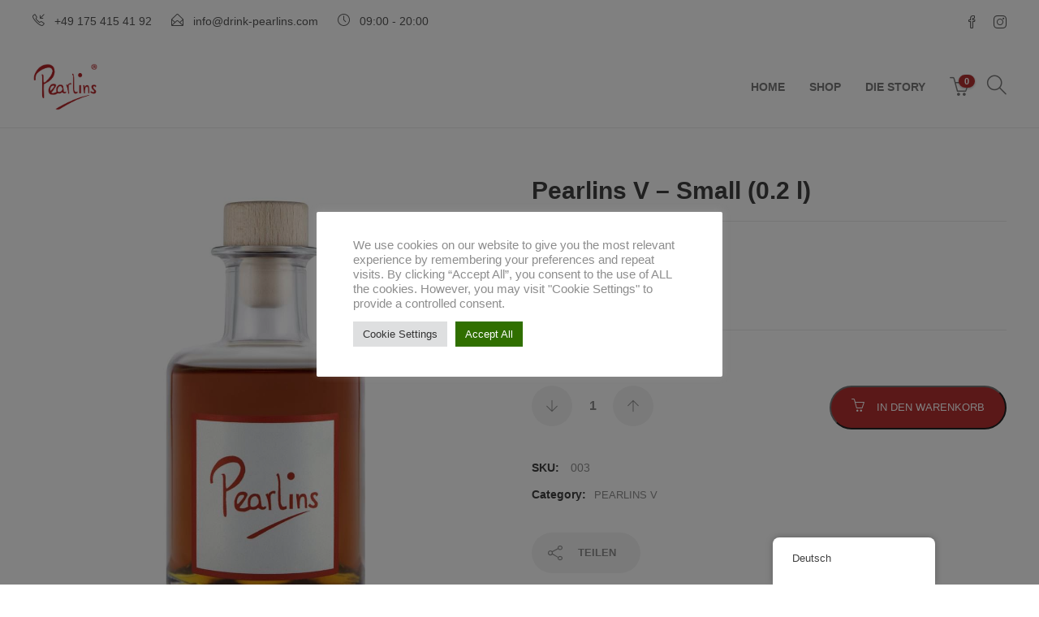

--- FILE ---
content_type: text/html; charset=UTF-8
request_url: https://www.drink-pearlins.com/de/produkt/pearlins-v-small-0-2-l/
body_size: 35759
content:
<!DOCTYPE html>
<html lang="de">
<head>
	<meta charset="UTF-8">

			<meta name="viewport" content="width=device-width, initial-scale=1">
	
	
	<title>Pearlins V &#8211; Small (0.2 l) &#8211; Pearlins</title>
<meta name='robots' content='max-image-preview:large' />
<script>window._wca = window._wca || [];</script>
<link rel='dns-prefetch' href='//www.drink-pearlins.com' />
<link rel='dns-prefetch' href='//stats.wp.com' />
<link rel='dns-prefetch' href='//v0.wordpress.com' />
<link rel='preconnect' href='//c0.wp.com' />
<link rel="alternate" type="application/rss+xml" title="Pearlins &raquo; Feed" href="https://www.drink-pearlins.com/de/feed/" />
<link rel="alternate" type="application/rss+xml" title="Pearlins &raquo; Kommentar-Feed" href="https://www.drink-pearlins.com/de/comments/feed/" />
<link rel="alternate" title="oEmbed (JSON)" type="application/json+oembed" href="https://www.drink-pearlins.com/de/wp-json/oembed/1.0/embed?url=https%3A%2F%2Fwww.drink-pearlins.com%2Fde%2Fprodukt%2Fpearlins-v-small-0-2-l%2F" />
<link rel="alternate" title="oEmbed (XML)" type="text/xml+oembed" href="https://www.drink-pearlins.com/de/wp-json/oembed/1.0/embed?url=https%3A%2F%2Fwww.drink-pearlins.com%2Fde%2Fprodukt%2Fpearlins-v-small-0-2-l%2F&#038;format=xml" />
<style id='wp-img-auto-sizes-contain-inline-css' type='text/css'>
img:is([sizes=auto i],[sizes^="auto," i]){contain-intrinsic-size:3000px 1500px}
/*# sourceURL=wp-img-auto-sizes-contain-inline-css */
</style>
<link rel='stylesheet' id='jevelin-twentytwenty-css-css' href='https://www.drink-pearlins.com/wp-content/themes/jevelin/framework-customizations/extensions/shortcodes/shortcodes/image-comparison/static/twentytwenty.css?ver=6.9' type='text/css' media='all' />
<style id='wp-emoji-styles-inline-css' type='text/css'>

	img.wp-smiley, img.emoji {
		display: inline !important;
		border: none !important;
		box-shadow: none !important;
		height: 1em !important;
		width: 1em !important;
		margin: 0 0.07em !important;
		vertical-align: -0.1em !important;
		background: none !important;
		padding: 0 !important;
	}
/*# sourceURL=wp-emoji-styles-inline-css */
</style>
<link rel='stylesheet' id='wp-block-library-css' href='https://c0.wp.com/c/6.9/wp-includes/css/dist/block-library/style.min.css' type='text/css' media='all' />
<style id='classic-theme-styles-inline-css' type='text/css'>
/*! This file is auto-generated */
.wp-block-button__link{color:#fff;background-color:#32373c;border-radius:9999px;box-shadow:none;text-decoration:none;padding:calc(.667em + 2px) calc(1.333em + 2px);font-size:1.125em}.wp-block-file__button{background:#32373c;color:#fff;text-decoration:none}
/*# sourceURL=/wp-includes/css/classic-themes.min.css */
</style>
<link rel='stylesheet' id='mediaelement-css' href='https://c0.wp.com/c/6.9/wp-includes/js/mediaelement/mediaelementplayer-legacy.min.css' type='text/css' media='all' />
<link rel='stylesheet' id='wp-mediaelement-css' href='https://c0.wp.com/c/6.9/wp-includes/js/mediaelement/wp-mediaelement.min.css' type='text/css' media='all' />
<style id='jetpack-sharing-buttons-style-inline-css' type='text/css'>
.jetpack-sharing-buttons__services-list{display:flex;flex-direction:row;flex-wrap:wrap;gap:0;list-style-type:none;margin:5px;padding:0}.jetpack-sharing-buttons__services-list.has-small-icon-size{font-size:12px}.jetpack-sharing-buttons__services-list.has-normal-icon-size{font-size:16px}.jetpack-sharing-buttons__services-list.has-large-icon-size{font-size:24px}.jetpack-sharing-buttons__services-list.has-huge-icon-size{font-size:36px}@media print{.jetpack-sharing-buttons__services-list{display:none!important}}.editor-styles-wrapper .wp-block-jetpack-sharing-buttons{gap:0;padding-inline-start:0}ul.jetpack-sharing-buttons__services-list.has-background{padding:1.25em 2.375em}
/*# sourceURL=https://www.drink-pearlins.com/wp-content/plugins/jetpack/_inc/blocks/sharing-buttons/view.css */
</style>
<style id='global-styles-inline-css' type='text/css'>
:root{--wp--preset--aspect-ratio--square: 1;--wp--preset--aspect-ratio--4-3: 4/3;--wp--preset--aspect-ratio--3-4: 3/4;--wp--preset--aspect-ratio--3-2: 3/2;--wp--preset--aspect-ratio--2-3: 2/3;--wp--preset--aspect-ratio--16-9: 16/9;--wp--preset--aspect-ratio--9-16: 9/16;--wp--preset--color--black: #000000;--wp--preset--color--cyan-bluish-gray: #abb8c3;--wp--preset--color--white: #ffffff;--wp--preset--color--pale-pink: #f78da7;--wp--preset--color--vivid-red: #cf2e2e;--wp--preset--color--luminous-vivid-orange: #ff6900;--wp--preset--color--luminous-vivid-amber: #fcb900;--wp--preset--color--light-green-cyan: #7bdcb5;--wp--preset--color--vivid-green-cyan: #00d084;--wp--preset--color--pale-cyan-blue: #8ed1fc;--wp--preset--color--vivid-cyan-blue: #0693e3;--wp--preset--color--vivid-purple: #9b51e0;--wp--preset--gradient--vivid-cyan-blue-to-vivid-purple: linear-gradient(135deg,rgb(6,147,227) 0%,rgb(155,81,224) 100%);--wp--preset--gradient--light-green-cyan-to-vivid-green-cyan: linear-gradient(135deg,rgb(122,220,180) 0%,rgb(0,208,130) 100%);--wp--preset--gradient--luminous-vivid-amber-to-luminous-vivid-orange: linear-gradient(135deg,rgb(252,185,0) 0%,rgb(255,105,0) 100%);--wp--preset--gradient--luminous-vivid-orange-to-vivid-red: linear-gradient(135deg,rgb(255,105,0) 0%,rgb(207,46,46) 100%);--wp--preset--gradient--very-light-gray-to-cyan-bluish-gray: linear-gradient(135deg,rgb(238,238,238) 0%,rgb(169,184,195) 100%);--wp--preset--gradient--cool-to-warm-spectrum: linear-gradient(135deg,rgb(74,234,220) 0%,rgb(151,120,209) 20%,rgb(207,42,186) 40%,rgb(238,44,130) 60%,rgb(251,105,98) 80%,rgb(254,248,76) 100%);--wp--preset--gradient--blush-light-purple: linear-gradient(135deg,rgb(255,206,236) 0%,rgb(152,150,240) 100%);--wp--preset--gradient--blush-bordeaux: linear-gradient(135deg,rgb(254,205,165) 0%,rgb(254,45,45) 50%,rgb(107,0,62) 100%);--wp--preset--gradient--luminous-dusk: linear-gradient(135deg,rgb(255,203,112) 0%,rgb(199,81,192) 50%,rgb(65,88,208) 100%);--wp--preset--gradient--pale-ocean: linear-gradient(135deg,rgb(255,245,203) 0%,rgb(182,227,212) 50%,rgb(51,167,181) 100%);--wp--preset--gradient--electric-grass: linear-gradient(135deg,rgb(202,248,128) 0%,rgb(113,206,126) 100%);--wp--preset--gradient--midnight: linear-gradient(135deg,rgb(2,3,129) 0%,rgb(40,116,252) 100%);--wp--preset--font-size--small: 13px;--wp--preset--font-size--medium: 20px;--wp--preset--font-size--large: 36px;--wp--preset--font-size--x-large: 42px;--wp--preset--spacing--20: 0.44rem;--wp--preset--spacing--30: 0.67rem;--wp--preset--spacing--40: 1rem;--wp--preset--spacing--50: 1.5rem;--wp--preset--spacing--60: 2.25rem;--wp--preset--spacing--70: 3.38rem;--wp--preset--spacing--80: 5.06rem;--wp--preset--shadow--natural: 6px 6px 9px rgba(0, 0, 0, 0.2);--wp--preset--shadow--deep: 12px 12px 50px rgba(0, 0, 0, 0.4);--wp--preset--shadow--sharp: 6px 6px 0px rgba(0, 0, 0, 0.2);--wp--preset--shadow--outlined: 6px 6px 0px -3px rgb(255, 255, 255), 6px 6px rgb(0, 0, 0);--wp--preset--shadow--crisp: 6px 6px 0px rgb(0, 0, 0);}:where(.is-layout-flex){gap: 0.5em;}:where(.is-layout-grid){gap: 0.5em;}body .is-layout-flex{display: flex;}.is-layout-flex{flex-wrap: wrap;align-items: center;}.is-layout-flex > :is(*, div){margin: 0;}body .is-layout-grid{display: grid;}.is-layout-grid > :is(*, div){margin: 0;}:where(.wp-block-columns.is-layout-flex){gap: 2em;}:where(.wp-block-columns.is-layout-grid){gap: 2em;}:where(.wp-block-post-template.is-layout-flex){gap: 1.25em;}:where(.wp-block-post-template.is-layout-grid){gap: 1.25em;}.has-black-color{color: var(--wp--preset--color--black) !important;}.has-cyan-bluish-gray-color{color: var(--wp--preset--color--cyan-bluish-gray) !important;}.has-white-color{color: var(--wp--preset--color--white) !important;}.has-pale-pink-color{color: var(--wp--preset--color--pale-pink) !important;}.has-vivid-red-color{color: var(--wp--preset--color--vivid-red) !important;}.has-luminous-vivid-orange-color{color: var(--wp--preset--color--luminous-vivid-orange) !important;}.has-luminous-vivid-amber-color{color: var(--wp--preset--color--luminous-vivid-amber) !important;}.has-light-green-cyan-color{color: var(--wp--preset--color--light-green-cyan) !important;}.has-vivid-green-cyan-color{color: var(--wp--preset--color--vivid-green-cyan) !important;}.has-pale-cyan-blue-color{color: var(--wp--preset--color--pale-cyan-blue) !important;}.has-vivid-cyan-blue-color{color: var(--wp--preset--color--vivid-cyan-blue) !important;}.has-vivid-purple-color{color: var(--wp--preset--color--vivid-purple) !important;}.has-black-background-color{background-color: var(--wp--preset--color--black) !important;}.has-cyan-bluish-gray-background-color{background-color: var(--wp--preset--color--cyan-bluish-gray) !important;}.has-white-background-color{background-color: var(--wp--preset--color--white) !important;}.has-pale-pink-background-color{background-color: var(--wp--preset--color--pale-pink) !important;}.has-vivid-red-background-color{background-color: var(--wp--preset--color--vivid-red) !important;}.has-luminous-vivid-orange-background-color{background-color: var(--wp--preset--color--luminous-vivid-orange) !important;}.has-luminous-vivid-amber-background-color{background-color: var(--wp--preset--color--luminous-vivid-amber) !important;}.has-light-green-cyan-background-color{background-color: var(--wp--preset--color--light-green-cyan) !important;}.has-vivid-green-cyan-background-color{background-color: var(--wp--preset--color--vivid-green-cyan) !important;}.has-pale-cyan-blue-background-color{background-color: var(--wp--preset--color--pale-cyan-blue) !important;}.has-vivid-cyan-blue-background-color{background-color: var(--wp--preset--color--vivid-cyan-blue) !important;}.has-vivid-purple-background-color{background-color: var(--wp--preset--color--vivid-purple) !important;}.has-black-border-color{border-color: var(--wp--preset--color--black) !important;}.has-cyan-bluish-gray-border-color{border-color: var(--wp--preset--color--cyan-bluish-gray) !important;}.has-white-border-color{border-color: var(--wp--preset--color--white) !important;}.has-pale-pink-border-color{border-color: var(--wp--preset--color--pale-pink) !important;}.has-vivid-red-border-color{border-color: var(--wp--preset--color--vivid-red) !important;}.has-luminous-vivid-orange-border-color{border-color: var(--wp--preset--color--luminous-vivid-orange) !important;}.has-luminous-vivid-amber-border-color{border-color: var(--wp--preset--color--luminous-vivid-amber) !important;}.has-light-green-cyan-border-color{border-color: var(--wp--preset--color--light-green-cyan) !important;}.has-vivid-green-cyan-border-color{border-color: var(--wp--preset--color--vivid-green-cyan) !important;}.has-pale-cyan-blue-border-color{border-color: var(--wp--preset--color--pale-cyan-blue) !important;}.has-vivid-cyan-blue-border-color{border-color: var(--wp--preset--color--vivid-cyan-blue) !important;}.has-vivid-purple-border-color{border-color: var(--wp--preset--color--vivid-purple) !important;}.has-vivid-cyan-blue-to-vivid-purple-gradient-background{background: var(--wp--preset--gradient--vivid-cyan-blue-to-vivid-purple) !important;}.has-light-green-cyan-to-vivid-green-cyan-gradient-background{background: var(--wp--preset--gradient--light-green-cyan-to-vivid-green-cyan) !important;}.has-luminous-vivid-amber-to-luminous-vivid-orange-gradient-background{background: var(--wp--preset--gradient--luminous-vivid-amber-to-luminous-vivid-orange) !important;}.has-luminous-vivid-orange-to-vivid-red-gradient-background{background: var(--wp--preset--gradient--luminous-vivid-orange-to-vivid-red) !important;}.has-very-light-gray-to-cyan-bluish-gray-gradient-background{background: var(--wp--preset--gradient--very-light-gray-to-cyan-bluish-gray) !important;}.has-cool-to-warm-spectrum-gradient-background{background: var(--wp--preset--gradient--cool-to-warm-spectrum) !important;}.has-blush-light-purple-gradient-background{background: var(--wp--preset--gradient--blush-light-purple) !important;}.has-blush-bordeaux-gradient-background{background: var(--wp--preset--gradient--blush-bordeaux) !important;}.has-luminous-dusk-gradient-background{background: var(--wp--preset--gradient--luminous-dusk) !important;}.has-pale-ocean-gradient-background{background: var(--wp--preset--gradient--pale-ocean) !important;}.has-electric-grass-gradient-background{background: var(--wp--preset--gradient--electric-grass) !important;}.has-midnight-gradient-background{background: var(--wp--preset--gradient--midnight) !important;}.has-small-font-size{font-size: var(--wp--preset--font-size--small) !important;}.has-medium-font-size{font-size: var(--wp--preset--font-size--medium) !important;}.has-large-font-size{font-size: var(--wp--preset--font-size--large) !important;}.has-x-large-font-size{font-size: var(--wp--preset--font-size--x-large) !important;}
:where(.wp-block-post-template.is-layout-flex){gap: 1.25em;}:where(.wp-block-post-template.is-layout-grid){gap: 1.25em;}
:where(.wp-block-term-template.is-layout-flex){gap: 1.25em;}:where(.wp-block-term-template.is-layout-grid){gap: 1.25em;}
:where(.wp-block-columns.is-layout-flex){gap: 2em;}:where(.wp-block-columns.is-layout-grid){gap: 2em;}
:root :where(.wp-block-pullquote){font-size: 1.5em;line-height: 1.6;}
/*# sourceURL=global-styles-inline-css */
</style>
<link rel='stylesheet' id='cookie-law-info-css' href='https://www.drink-pearlins.com/wp-content/plugins/cookie-law-info/legacy/public/css/cookie-law-info-public.css?ver=3.3.9' type='text/css' media='all' />
<link rel='stylesheet' id='cookie-law-info-gdpr-css' href='https://www.drink-pearlins.com/wp-content/plugins/cookie-law-info/legacy/public/css/cookie-law-info-gdpr.css?ver=3.3.9' type='text/css' media='all' />
<link rel='stylesheet' id='woocommerce-layout-css' href='https://c0.wp.com/p/woocommerce/10.4.3/assets/css/woocommerce-layout.css' type='text/css' media='all' />
<style id='woocommerce-layout-inline-css' type='text/css'>

	.infinite-scroll .woocommerce-pagination {
		display: none;
	}
/*# sourceURL=woocommerce-layout-inline-css */
</style>
<link rel='stylesheet' id='woocommerce-smallscreen-css' href='https://c0.wp.com/p/woocommerce/10.4.3/assets/css/woocommerce-smallscreen.css' type='text/css' media='only screen and (max-width: 768px)' />
<link rel='stylesheet' id='woocommerce-general-css' href='https://c0.wp.com/p/woocommerce/10.4.3/assets/css/woocommerce.css' type='text/css' media='all' />
<style id='woocommerce-inline-inline-css' type='text/css'>
.woocommerce form .form-row .required { visibility: visible; }
/*# sourceURL=woocommerce-inline-inline-css */
</style>
<link rel='stylesheet' id='owl.carousel.style-css' href='https://www.drink-pearlins.com/wp-content/plugins/wp-posts-carousel/owl.carousel/assets/owl.carousel.css?ver=6.9' type='text/css' media='all' />
<link rel='stylesheet' id='trp-floater-language-switcher-style-css' href='https://www.drink-pearlins.com/wp-content/plugins/translatepress-multilingual/assets/css/trp-floater-language-switcher.css?ver=3.0.6' type='text/css' media='all' />
<link rel='stylesheet' id='trp-language-switcher-style-css' href='https://www.drink-pearlins.com/wp-content/plugins/translatepress-multilingual/assets/css/trp-language-switcher.css?ver=3.0.6' type='text/css' media='all' />
<link rel='stylesheet' id='gateway-css' href='https://www.drink-pearlins.com/wp-content/plugins/woocommerce-paypal-payments/modules/ppcp-button/assets/css/gateway.css?ver=3.3.1' type='text/css' media='all' />
<link rel='stylesheet' id='fw-ext-builder-frontend-grid-css' href='https://www.drink-pearlins.com/wp-content/plugins/unyson/framework/extensions/builder/static/css/frontend-grid.css?ver=1.2.11' type='text/css' media='all' />
<link rel='stylesheet' id='fw-ext-forms-default-styles-css' href='https://www.drink-pearlins.com/wp-content/plugins/unyson/framework/extensions/forms/static/css/frontend.css?ver=2.7.28' type='text/css' media='all' />
<link rel='stylesheet' id='font-awesome-css' href='https://www.drink-pearlins.com/wp-content/plugins/post-carousel/public/assets/css/font-awesome.min.css?ver=3.0.11' type='text/css' media='all' />
<link rel='stylesheet' id='newsletter-css' href='https://www.drink-pearlins.com/wp-content/plugins/newsletter/style.css?ver=9.1.0' type='text/css' media='all' />
<link rel='stylesheet' id='wc_stripe_express_checkout_style-css' href='https://www.drink-pearlins.com/wp-content/plugins/woocommerce-gateway-stripe/build/express-checkout.css?ver=f49792bd42ded7e3e1cb' type='text/css' media='all' />
<link rel='stylesheet' id='woocommerce-gzd-layout-css' href='https://www.drink-pearlins.com/wp-content/plugins/woocommerce-germanized/build/static/layout-styles.css?ver=3.20.4' type='text/css' media='all' />
<style id='woocommerce-gzd-layout-inline-css' type='text/css'>
.woocommerce-checkout .shop_table { background-color: #eeeeee; } .product p.deposit-packaging-type { font-size: 1.25em !important; } p.woocommerce-shipping-destination { display: none; }
                .wc-gzd-nutri-score-value-a {
                    background: url(https://www.drink-pearlins.com/wp-content/plugins/woocommerce-germanized/assets/images/nutri-score-a.svg) no-repeat;
                }
                .wc-gzd-nutri-score-value-b {
                    background: url(https://www.drink-pearlins.com/wp-content/plugins/woocommerce-germanized/assets/images/nutri-score-b.svg) no-repeat;
                }
                .wc-gzd-nutri-score-value-c {
                    background: url(https://www.drink-pearlins.com/wp-content/plugins/woocommerce-germanized/assets/images/nutri-score-c.svg) no-repeat;
                }
                .wc-gzd-nutri-score-value-d {
                    background: url(https://www.drink-pearlins.com/wp-content/plugins/woocommerce-germanized/assets/images/nutri-score-d.svg) no-repeat;
                }
                .wc-gzd-nutri-score-value-e {
                    background: url(https://www.drink-pearlins.com/wp-content/plugins/woocommerce-germanized/assets/images/nutri-score-e.svg) no-repeat;
                }
            
/*# sourceURL=woocommerce-gzd-layout-inline-css */
</style>
<link rel='stylesheet' id='bootstrap-css' href='https://www.drink-pearlins.com/wp-content/themes/jevelin/css/plugins/bootstrap.min.css?ver=3.3.4' type='text/css' media='all' />
<link rel='stylesheet' id='jevelin-plugins-css' href='https://www.drink-pearlins.com/wp-content/themes/jevelin/css/plugins.css?ver=6.9' type='text/css' media='all' />
<style id='jevelin-plugins-inline-css' type='text/css'>
body,p,span,div,li,a,input,textarea,button,select,h1, h2, h3, h4, h5, h6 { font-family: Arial, Helvetica, sans-serif !important;}
/*# sourceURL=jevelin-plugins-inline-css */
</style>
<link rel='stylesheet' id='jevelin-shortcodes-css' href='https://www.drink-pearlins.com/wp-content/themes/jevelin/css/shortcodes.css?ver=6.9' type='text/css' media='all' />
<link rel='stylesheet' id='jevelin-styles-css' href='https://www.drink-pearlins.com/wp-content/themes/jevelin/style.css?ver=6.9' type='text/css' media='all' />
<link rel='stylesheet' id='jevelin-responsive-css' href='https://www.drink-pearlins.com/wp-content/themes/jevelin/css/responsive.css?ver=6.9' type='text/css' media='all' />
<style id='jevelin-responsive-inline-css' type='text/css'>
/* Elements CSS */@media (min-width: 1260px) {.container { max-width: 1200px!important;min-width: 1200px!important; width: 1200px!important;}/* WPBakery Page Builder */.vc_row[data-vc-full-width="true"]:not([data-vc-stretch-content="true"]) { margin-left: calc(-100vw/2 + 1200px/2 + 7.5px); margin-right: calc(-100vw/2 + 1200px/2 + 7.5px); padding-left: calc(100vw/2 - 1200px/2 - 7.5px)!important; padding-right: calc(100vw/2 - 1200px/2 - 7.5px)!important;}/* Elementor Page Builder */.elementor-section-boxed.elementor-top-section > .elementor-container { width: 1200px;min-width: auto;max-width: 100%; }.elementor-section-boxed.elementor-top-section > .elementor-container .elementor-section > .elementor-container {width: 100%;}}.sh-tabs-filter li a,.woocommerce .woocommerce-tabs li:not(.active) a,.woocommerce .product .posted_in a,.woocommerce .product .tagged_as a,.woocommerce .product .woocommerce-review-link,.woocommerce-checkout #payment div.payment_box,.sh-default-color a,.sh-default-color,.post-meta-two a,#sidebar a,.logged-in-as a ,.post-meta-author a,.sh-social-share-networks .jssocials-share i,.sh-header-left-side .sh-header-copyrights-text a,.wpcf7-form-control-wrap .simpleselect {color: #8d8d8d!important;}.woocommerce nav.woocommerce-pagination ul.page-numbers a {color: #8d8d8d;}html body,html .menu-item a {font-family: "Raleway"; color: #8d8d8d; font-weight: 400; font-size: 14px; }a {color: #b23030;}a:hover,a:focus,.post-meta-two a:hover {color: #b20e0e;}body h1,body h2,body h3,body h4,body h5,body h6,.sh-heading span.sh-heading-content {font-family: "Raleway"; color: #3f3f3f; font-weight: 700; }.sh-heading-font,.masonry2 .post-meta-one,.masonry2 .post-meta-two,.sh-countdown > div > span,.sh-woocommerce-products-style2 ul.products li.product .price,.sh-blog-style2 .widget_product_tag_cloud a,.sh-blog-style2 .widget_tag_cloud a,.sh-blog-style2 .sh-recent-posts-widgets-item-content .post-meta-categories,.sh-blog-style2 .post-meta-categories,.sh-blog-style2 .post-item-single .post-meta-data,.rev_slider .sh-rev-blog .sh-revslider-button2,.sh-portfolio-filter-style4 .sh-filter span,.sh-accordion-style6 .panel-title a {font-family: Raleway;}h1 {font-size: 30px;}h2 {font-size: 24px;}h3 {font-size: 21px;}h4 {font-size: 18px;}h5 {font-size: 16px;}h6 {font-size: 14px;}.sh-progress-style1 .sh-progress-title,.sh-progress-style1 .sh-progress-value2,.sh-progress-style4 .sh-progress-title,.sh-progress-style4 .sh-progress-value2,.sh-progress-style5 .sh-progress-title,.widget_price_filter .price_slider_wrapper .price_label span,.product_list_widget a span,.woocommerce .product .woo-meta-title,.woocommerce .product .price ins,.woocommerce .product .price .amount,.woocommerce-checkout #payment ul.payment_methods li,table th,.woocommerce-checkout-review-order-table .order-total span,.sh-comment-form label,.sh-piechart-percentage,.woocommerce table.shop_table a.remove:hover:before,.woocommerce .woocommerce-tabs .commentlist .comment-text .meta strong,.sh-pricing-amount,.sh-pricing-icon,.sh-countdown > div > span,.blog-single .post-title h1:hover,.blog-single .post-title h2:hover,.post-meta-author a:hover,.post-meta-categories a:hover,.post-meta-categories span:hover,.woocommerce table.shop_table.cart a,.wrap-forms label,.wpcf7-form p,.sh-cf7-wpbakery label,.post-password-form label,.product_list_widget ins,.product_list_widget .amount,.sh-social-share-networks .jssocials-share:hover i,.sh-page-links p,.woocommerce ul.products li.product .add_to_cart_button:hover,.woocommerce td.woocommerce-grouped-product-list-item__label a,.woocommerce .product.product-type-grouped .price,.sh-heading-color {color: #3f3f3f!important;}.sh-header,.sh-header-top,.sh-header-mobile,.sh-header-left-side {background-color: #fff;}.primary-desktop .sh-header-top:not(.sh-header-top-10) {background-color: rgba(255,255,255,0.57)!important;}.primary-desktop .header-contacts-details,.primary-desktop .header-social-media a,.primary-desktop:not(.primary-desktop-light) .header-contacts-details-large-content {color: #565656;}.sh-header .sh-nav > li.menu-item > a,.sh-header-left-side .sh-nav > li.menu-item > a,.sh-nav-mobile li a {text-transform: uppercase;}.sh-header-left-1 .header-bottom,.sh-header-left-1 .header-social-media i,.sh-header-left-1 .sh-side-button-search i,.sh-header-left-1 .sh-side-button-cart .sh-nav-cart i,.sh-header-left-side .header-bottom,.sh-header-left-2 .header-social-media i {color: #353535;}.sh-header-search-close i,.sh-header .sh-nav > li.menu-item > a,.sh-header #header-logo-title,.sh-header .sh-nav > li.menu-item > a > i,.sh-header-mobile-navigation li.menu-item > a > i,.sh-header-left-side li.menu-item > a,.sh-header-left-2 .sh-side-button-search, .sh-header-left-2 .sh-side-button-cart,.sh-header-left-2 .sh-side-button-cart .sh-nav-cart i,.sh-header-left-2 .sh-nav li.menu-item > a.fa:before {color: rgba(61,61,61,0.69);}.sh-header .c-hamburger span,.sh-header .c-hamburger span:before,.sh-header .c-hamburger span:after,.sh-header-mobile-navigation .c-hamburger span,.sh-header-mobile-navigation .c-hamburger span:before,.sh-header-mobile-navigation .c-hamburger span:after {background-color: rgba(61,61,61,0.69);}.sh-header .sh-nav-custom-icon-image svg,.sh-header-mobile-navigation .sh-nav-custom-icon-image svg {fill: rgba(61,61,61,0.69);}.sh-header .sh-nav-login #header-login > span {border-color: rgba(61,61,61,0.69);}.sh-nav > li.menu-item > a,.sh-nav-mobile li a {font-size: 14px;}.sh-header .sh-nav > li.menu-item:hover:not(.sh-nav-social) > a,.sh-header .sh-nav > li.menu-item:hover:not(.sh-nav-social) > a > i,.sh-header .sh-nav > li.sh-nav-social > a:hover > i,.sh-header-mobile-navigation li > a:hover > i,.sh-header-left-side li.menu-item > a:hover {color: rgba(61,61,61,0.80);}.header-logo img {height: auto;max-height: 250px;}.sh-header-mobile-navigation .header-logo img {height: auto;max-height: 250px;max-width: 100%;}.sh-sticky-header-active .header-logo img {height: auto;}.sh-header-6 .sh-nav > .menu-item:not(.sh-nav-social),.sh-header-6 .sh-nav > .sh-nav-social a {height: 70px;width: 70px;}.sh-header-5 .sh-nav > .menu-item {height: 70px!important;max-height: 70px!important;}.sh-header-5 .sh-nav > .menu-item > a,.sh-header-6 .sh-nav > .menu-item > a {line-height: 70px!important;max-height: 70px!important;height: 70px!important;}.sh-header-5 .sh-nav > .current_page_item {margin-top: 15px!important;margin-bottom: 15px!important;}.sh-header,.sh-header-top-3,.sh-header-top-4,.sh-header-left-side .sh-header-search .line-test,.sh-header-left-2 .sh-nav > li > a,.sh-header-mobile-navigation {border-bottom: 1px solid rgba( 0,0,0,0.08 );}.sh-header-top-3 .header-contacts-item span,.sh-header-top-3 .header-social-media a,.sh-header-5 .sh-nav-login,.sh-header-5 .sh-nav-cart,.sh-header-5 .sh-nav-search,.sh-header-5 .sh-nav-social,.sh-header-5 .sh-nav-social a:not(:first-child),.sh-header-6 .sh-nav > .menu-item:not(.sh-nav-social),.sh-header-6 .sh-nav > .sh-nav-social a,.sh-header-6 .header-logo,.sh-header-left-1 .header-social-media a {border-left: 1px solid rgba( 0,0,0,0.08 );}.sh-header-top-3 .container,.sh-header-5 .sh-nav > .menu-item:last-child,.sh-header-6 .sh-nav > .menu-item:last-child,.sh-header-6 .header-logo,.sh-header-left-side,.sh-header-left-1 .sh-side-button-search,.sh-header-left-2 .sh-side-button-search {border-right: 1px solid rgba( 0,0,0,0.08 );}.sh-header-left-1 .header-social-media,.sh-header-left-1 .sh-side-buttons .sh-table-cell,.sh-header-left-2 .sh-side-buttons .sh-table-cell {border-top: 1px solid rgba( 0,0,0,0.08 );}.sh-header-left-2 .sh-side-buttons .sh-table-cell {border-bottom: 1px solid rgba( 0,0,0,0.08 );} .sh-header-right-side,.header-mobile-social-media a,.sh-header .sh-nav > li.menu-item ul,.sh-header-left-side .sh-nav > li.menu-item ul,.sh-header-mobile-dropdown {background-color: #ffffff!important;} .sh-nav-mobile li:after,.sh-nav-mobile ul:before {background-color: #d2b48c!important;} .header-mobile-social-media a i,.sh-nav-mobile li a,.sh-header .sh-nav > li.menu-item ul a,.sh-header-left-side .sh-nav > li.menu-item ul a,.header-mobile-search .header-mobile-form .header-mobile-form-input,.header-mobile-search .header-mobile-form-submit {color: #3d3d3d!important;}.sh-nav-mobile .current_page_item > a,.sh-nav-mobile > li a:hover,.sh-header .sh-nav ul,.sh-header:not(.sh-header-megamenu-style2) .sh-nav > li.menu-item:not(.menu-item-cart) ul a:hover,.sh-header .sh-nav ul.mega-menu-row li.mega-menu-col > a,.sh-header .woocommerce a.remove:hover:before,.sh-header-left-side .sh-nav ul,.sh-header-left-side .sh-nav > li.menu-item:not(.menu-item-cart) ul a:hover,.sh-header-left-side .sh-nav ul.mega-menu-row li.mega-menu-col > a,.sh-header-left-side .woocommerce a.remove:hover:before {color: #b23030!important;}.header-mobile-social-media,.header-mobile-social-media a,.sh-nav > li.menu-item:not(.menu-item-cart) ul a:hover {border-color: #d2b48c!important;}.sh-nav > li.menu-item:not(.menu-item-cart) ul a:hover,.sh-nav-cart .menu-item-cart .total {border-bottom: 1px solid #d2b48c!important;}.sh-nav-cart .menu-item-cart .total {border-top: 1px solid #d2b48c!important;}.sh-nav .mega-menu-row > li.menu-item,.sh-nav-cart .menu-item-cart .widget_shopping_cart_content p.buttons a:first-child {border-right: 1px solid #d2b48c!important;}#sidebar .widget-item .widget-title {color: #505050; font-size: 14px; }#sidebar .widget-item li,#sidebar .widget-item .sh-recent-posts-widgets-item {border-color: #e3e3e3!important;}.sh-footer {background-size: cover;background-position: 50% 50%;}.sh-footer .sh-footer-widgets {background-color: #c87d4c;color: #e3e3e3;}.sh-footer .sh-footer-widgets .sh-recent-posts-widgets-item-meta a {color: #e3e3e3;}.sh-footer .sh-footer-widgets i:not(.icon-link),.sh-footer .sh-footer-widgets .widget_recent_entries li:before {color: #f7f7f7!important;}.sh-footer .sh-footer-widgets h3 {color: #ffffff; font-size: 20px; }.sh-footer .sh-footer-widgets ul li,.sh-footer .sh-footer-widgets ul li,.sh-footer .sh-recent-posts-widgets .sh-recent-posts-widgets-item {border-color: rgba(255,255,255,0.10);}.sh-footer .sh-footer-widgets a,.sh-footer .sh-footer-widgets li a,.sh-footer .sh-footer-widgets h6 {color: #ffffff;}.sh-footer .sh-footer-widgets .product-title,.sh-footer .sh-footer-widgets .woocommerce-Price-amount {color: #ffffff!important;}.sh-footer-columns > .widget-item {width: 25%!important;}.sh-footer .sh-copyrights {background-color: #b23030;color: #ffffff;}.sh-footer .sh-copyrights a {color: #ffffff;}.sh-footer .sh-copyrights a:hover {color: #c0e3eb!important;}.sh-footer .sh-copyrights-social a {border-left: 1px solid rgba(255,255,255,0.15);}.sh-footer .sh-copyrights-social a:last-child {border-right: 1px solid rgba(255,255,255,0.15);}@media (max-width: 850px) {.sh-footer .sh-copyrights-social a {border: 1px solid rgba(255,255,255,0.15);}}.woocommerce .woocomerce-styling ul.products li {;width: 25%;}.sh-popover-mini {font-family: 'Raleway'!important;}.sh-titlebar {background-color: #d2b48c;}.sh-titlebar .titlebar-title h1,.sh-titlebar .titlebar-title h2 {color: #ffffff;}.sh-titlebar .title-level a,.sh-titlebar .title-level span {color: #ffffff!important;}.sh-back-to-top {border-radius: 100px;}.sh-404 {background-image: url();background-color: #3f3f3f;}
.cf7-required:after,.woocommerce ul.products li.product a h3:hover,.woocommerce ul.products li.product ins,.post-title h2:hover,.sh-team:hover .sh-team-role,.sh-team-style4 .sh-team-role,.sh-team-style4 .sh-team-icon:hover i,.sh-header-search-submit,.woocommerce .woocommerce-tabs li.active a,.woocommerce .required,.sh-recent-products .woocommerce .star-rating span::before,.woocommerce .woocomerce-styling .star-rating span::before,.sh-jevelin-style3.woocommerce .product .product_meta .posted_in a,.sh-jevelin-style3 .sh-increase-numbers span:hover,.woocommerce div.product p.price,.woocomerce-styling li.product .amount,.post-format-icon,.sh-accent-color,.sh-blog-tag-item:hover h6,ul.page-numbers a:hover,.sh-portfolio-single-info-item i,.sh-filter-item.active,.sh-filter-item:hover,.sh-nav .sh-nav-cart li.menu-item-cart .mini_cart_item .amount,.sh-pricing-button-style3,#sidebar a:not(.sh-social-widgets-item):hover,.logged-in-as a:hover,.woocommerce table.shop_table.cart a:hover,.wrap-forms sup:before,.sh-comment-date a:hover,.reply a.comment-edit-link,.comment-respond #cancel-comment-reply-link,.sh-portfolio-title:hover,.sh-portfolio-single-related-mini h5:hover,.sh-header-top-10 .header-contacts-details-large-icon i,.sh-unyson-frontend-test.active,.plyr--full-ui input[type=range],.woocommerce td.woocommerce-grouped-product-list-item__label a:hover,.sh-accent-color-hover:hover {color: #b23030!important;}.woocommerce p.stars.selected a:not(.active),.woocommerce p.stars.selected a.active,.sh-jevelin-style3 .woocommerce-form-coupon-toggle .sh-alert,.sh-jevelin-style3 .woocommerce-progress.step1 .woocommerce-header-item-cart,.sh-jevelin-style3 .woocommerce-progress.step2 .woocommerce-header-item-checkout,.sh-dropcaps-full-square,.sh-dropcaps-full-square-border,.masonry2 .post-content-container a.post-meta-comments:hover,.sh-header-builder-edit:hover {background-color: #b23030;}.contact-form input[type="submit"],.sh-back-to-top:hover,.sh-dropcaps-full-square-tale,.sh-404-button,.woocommerce .wc-forward,.woocommerce .checkout-button,.woocommerce div.product form.cart button,.woocommerce .button:not(.add_to_cart_button),.sh-blog-tag-item,.sh-comments .submit,.sh-sidebar-search-active .search-field,.sh-nav .sh-nav-cart .buttons a.checkout,ul.page-numbers .current,ul.page-numbers .current:hover,.post-background,.post-item .post-category .post-category-list,.cart-icon span,.comment-input-required,.widget_tag_cloud a:hover,.widget_product_tag_cloud a:hover,.woocommerce #respond input#submit,.sh-portfolio-overlay1-bar,.sh-pricing-button-style4,.sh-pricing-button-style11,.sh-revslider-button2,.sh-portfolio-default2 .sh-portfolio-title,.sh-recent-posts-widgets-count,.sh-filter-item.active:after,.blog-style-largedate .post-comments,.sh-video-player-style1 .sh-video-player-image-play,.sh-video-player-style2 .sh-video-player-image-play:hover,.sh-video-player-style2 .sh-video-player-image-play:focus,.woocommerce .woocommerce-tabs li a:after,.sh-image-gallery .slick-dots li.slick-active button,.sh-recent-posts-carousel .slick-dots li.slick-active button,.sh-recent-products-carousel .slick-dots li.slick-active button,.sh-settings-container-bar .sh-progress-status-value,.post-password-form input[type="submit"],.wpcf7-form .wpcf7-submit,.sh-portfolio-filter-style3 .sh-filter-item.active .sh-filter-item-content,.sh-portfolio-filter-style4 .sh-filter-item:hover .sh-filter-item-content,.sh-woocommerce-categories-count,.sh-woocommerce-products-style2 .woocommerce ul.products li.product .add_to_cart_button:hover,.woocomerce-styling.sh-woocommerce-products-style2 ul.products li.product .add_to_cart_button:hover,.sh-icon-group-style2 .sh-icon-group-item:hover,.sh-text-background,.plyr--audio .plyr__control.plyr__tab-focus,.plyr--audio .plyr__control:hover,.plyr--audio .plyr__control[aria-expanded=true],.sh-jevelin-style3 .widget_price_filter .ui-slider .ui-slider-range {background-color: #b23030!important;}.sh-cf7-style4 form input:not(.wpcf7-submit):focus {border-bottom-color: #b23030;}::selection {background-color: #b23030!important;color: #fff;}::-moz-selection {background-color: #b23030!important;color: #fff;}.woocommerce .woocommerce-tabs li.active a {border-bottom-color: #b23030!important;}#header-quote,.sh-dropcaps-full-square-tale:after,.sh-blog-tag-item:after,.widget_tag_cloud a:hover:after,.widget_product_tag_cloud a:hover:after {border-left-color: #b23030!important;}.cart-icon .cart-icon-triangle-color {border-right-color: #b23030!important;}.sh-back-to-top:hover,.widget_price_filter .ui-slider .ui-slider-handle,.sh-sidebar-search-active .search-field:hover,.sh-sidebar-search-active .search-field:focus,.sh-cf7-style2 form p input:not(.wpcf7-submit):focus,.sh-cf7-style2 form p textarea:focus,.sh-jevelin-style3 .order-total .woocommerce-Price-amount {border-color: #b23030!important;}.post-item .post-category .arrow-right {border-left-color: #b23030;}.woocommerce .wc-forward:hover,.woocommerce .button:not(.add_to_cart_button):hover,.woocommerce .checkout-button:hover,.woocommerce #respond input#submit:hover,.contact-form input[type="submit"]:hover,.wpcf7-form .wpcf7-submit:hover,.sh-video-player-image-play:hover,.sh-404-button:hover,.post-password-form input[type="submit"],.sh-pricing-button-style11:hover,.sh-revslider-button2.spacing-animation:not(.inverted):hover {background-color: #b23030!important;}.sh-cf7-unyson form .wpcf7-submit {background-size: 200% auto;background-image: linear-gradient(to right, #b23030 , #b23030, #b23030);}.sh-mini-overlay-container,.sh-portfolio-overlay-info-box,.sh-portfolio-overlay-bottom .sh-portfolio-icon,.sh-portfolio-overlay-bottom .sh-portfolio-text,.sh-portfolio-overlay2-bar,.sh-portfolio-overlay2-data,.sh-portfolio-overlay3-data {background-color: rgba(178,48,48,0.75)!important;}.woocommerce-progress {background-color: rgba(178,48,48,0.07);}.woocommerce-progress-item {color: rgba(178,48,48,0.5);}.sh-jevelin-style3 .sh-increase-numbers span:hover,.widget_price_filter .price_slider_wrapper .ui-widget-content {background-color: rgba(178,48,48,0.12)!important;}.widget_price_filter .ui-slider .ui-slider-range {background-color: rgba(178,48,48,0.5)!important;}.sh-team-social-overlay2 .sh-team-image:hover .sh-team-overlay2,.sh-overlay-style1,.sh-portfolio-overlay4 {background-color: rgba(178,48,48,0.8)!important;}.sh-header .sh-nav > .current_page_item > a,.sh-header .sh-nav > .current-menu-ancestor > a,.sh-header .sh-nav > .current-menu-item > a,.sh-header-left-side .sh-nav > .current_page_item > a {color: #b23030!important;}.sh-popover-mini:not(.sh-popover-mini-dark) {background-color: #b23030;}.sh-popover-mini:not(.sh-popover-mini-dark):before {border-color: transparent transparent #b23030 #b23030!important;}.sh-footer .sh-footer-widgets a:hover,.sh-footer .sh-footer-widgets li a:hover,.sh-footer .sh-footer-widgets h6:hover {color: #000000;}
/*# sourceURL=jevelin-responsive-inline-css */
</style>
<link rel='stylesheet' id='jevelin-ie-css' href='https://www.drink-pearlins.com/wp-content/themes/jevelin/css/ie.css?ver=6.9' type='text/css' media='all' />
<link rel='stylesheet' id='plyr-css' href='https://www.drink-pearlins.com/wp-content/themes/jevelin/css/plugins/plyr.css?ver=6.9' type='text/css' media='all' />
<script type="text/javascript" src="https://c0.wp.com/c/6.9/wp-includes/js/jquery/jquery.min.js" id="jquery-core-js"></script>
<script type="text/javascript" src="https://c0.wp.com/c/6.9/wp-includes/js/jquery/jquery-migrate.min.js" id="jquery-migrate-js"></script>
<script type="text/javascript" src="https://www.drink-pearlins.com/wp-content/themes/jevelin/framework-customizations/extensions/shortcodes/shortcodes/image-comparison/static/jquery.event.move.js?ver=6.9" id="jevelin-event-move-js"></script>
<script type="text/javascript" src="https://www.drink-pearlins.com/wp-content/themes/jevelin/framework-customizations/extensions/shortcodes/shortcodes/image-comparison/static/jquery.twentytwenty.js?ver=6.9" id="jevelin-twentytwenty-js-js"></script>
<script type="text/javascript" id="cookie-law-info-js-extra">
/* <![CDATA[ */
var Cli_Data = {"nn_cookie_ids":[],"cookielist":[],"non_necessary_cookies":[],"ccpaEnabled":"","ccpaRegionBased":"","ccpaBarEnabled":"","strictlyEnabled":["necessary","obligatoire"],"ccpaType":"gdpr","js_blocking":"1","custom_integration":"","triggerDomRefresh":"","secure_cookies":""};
var cli_cookiebar_settings = {"animate_speed_hide":"500","animate_speed_show":"500","background":"#FFF","border":"#b1a6a6c2","border_on":"","button_1_button_colour":"#306f00","button_1_button_hover":"#265900","button_1_link_colour":"#fff","button_1_as_button":"1","button_1_new_win":"","button_2_button_colour":"#333","button_2_button_hover":"#292929","button_2_link_colour":"#444","button_2_as_button":"","button_2_hidebar":"","button_3_button_colour":"#dedfe0","button_3_button_hover":"#b2b2b3","button_3_link_colour":"#333333","button_3_as_button":"1","button_3_new_win":"","button_4_button_colour":"#dedfe0","button_4_button_hover":"#b2b2b3","button_4_link_colour":"#333333","button_4_as_button":"1","button_7_button_colour":"#306f00","button_7_button_hover":"#265900","button_7_link_colour":"#fff","button_7_as_button":"1","button_7_new_win":"","font_family":"Arial, Helvetica, sans-serif","header_fix":"","notify_animate_hide":"1","notify_animate_show":"","notify_div_id":"#cookie-law-info-bar","notify_position_horizontal":"right","notify_position_vertical":"bottom","scroll_close":"","scroll_close_reload":"","accept_close_reload":"","reject_close_reload":"","showagain_tab":"","showagain_background":"#fff","showagain_border":"#000","showagain_div_id":"#cookie-law-info-again","showagain_x_position":"100px","text":"#8d8d8d","show_once_yn":"","show_once":"10000","logging_on":"","as_popup":"","popup_overlay":"1","bar_heading_text":"","cookie_bar_as":"popup","popup_showagain_position":"bottom-right","widget_position":"right"};
var log_object = {"ajax_url":"https://www.drink-pearlins.com/wp-admin/admin-ajax.php"};
//# sourceURL=cookie-law-info-js-extra
/* ]]> */
</script>
<script type="text/javascript" src="https://www.drink-pearlins.com/wp-content/plugins/cookie-law-info/legacy/public/js/cookie-law-info-public.js?ver=3.3.9" id="cookie-law-info-js"></script>
<script type="text/javascript" src="https://c0.wp.com/p/woocommerce/10.4.3/assets/js/jquery-blockui/jquery.blockUI.min.js" id="wc-jquery-blockui-js" defer="defer" data-wp-strategy="defer"></script>
<script type="text/javascript" id="wc-add-to-cart-js-extra">
/* <![CDATA[ */
var wc_add_to_cart_params = {"ajax_url":"/wp-admin/admin-ajax.php","wc_ajax_url":"https://www.drink-pearlins.com/de/?wc-ajax=%%endpoint%%","i18n_view_cart":"Warenkorb anzeigen","cart_url":"https://www.drink-pearlins.com/de/cart/","is_cart":"","cart_redirect_after_add":"no"};
//# sourceURL=wc-add-to-cart-js-extra
/* ]]> */
</script>
<script type="text/javascript" src="https://c0.wp.com/p/woocommerce/10.4.3/assets/js/frontend/add-to-cart.min.js" id="wc-add-to-cart-js" defer="defer" data-wp-strategy="defer"></script>
<script type="text/javascript" id="wc-single-product-js-extra">
/* <![CDATA[ */
var wc_single_product_params = {"i18n_required_rating_text":"Bitte w\u00e4hle eine Bewertung","i18n_rating_options":["1 von 5\u00a0Sternen","2 von 5\u00a0Sternen","3 von 5\u00a0Sternen","4 von 5\u00a0Sternen","5 von 5\u00a0Sternen"],"i18n_product_gallery_trigger_text":"Bildergalerie im Vollbildmodus anzeigen","review_rating_required":"yes","flexslider":{"rtl":false,"animation":"slide","smoothHeight":true,"directionNav":false,"controlNav":"thumbnails","slideshow":false,"animationSpeed":500,"animationLoop":false,"allowOneSlide":false},"zoom_enabled":"","zoom_options":[],"photoswipe_enabled":"","photoswipe_options":{"shareEl":false,"closeOnScroll":false,"history":false,"hideAnimationDuration":0,"showAnimationDuration":0},"flexslider_enabled":""};
//# sourceURL=wc-single-product-js-extra
/* ]]> */
</script>
<script type="text/javascript" src="https://c0.wp.com/p/woocommerce/10.4.3/assets/js/frontend/single-product.min.js" id="wc-single-product-js" defer="defer" data-wp-strategy="defer"></script>
<script type="text/javascript" src="https://c0.wp.com/p/woocommerce/10.4.3/assets/js/js-cookie/js.cookie.min.js" id="wc-js-cookie-js" defer="defer" data-wp-strategy="defer"></script>
<script type="text/javascript" id="woocommerce-js-extra">
/* <![CDATA[ */
var woocommerce_params = {"ajax_url":"/wp-admin/admin-ajax.php","wc_ajax_url":"https://www.drink-pearlins.com/de/?wc-ajax=%%endpoint%%","i18n_password_show":"Passwort anzeigen","i18n_password_hide":"Passwort ausblenden"};
//# sourceURL=woocommerce-js-extra
/* ]]> */
</script>
<script type="text/javascript" src="https://c0.wp.com/p/woocommerce/10.4.3/assets/js/frontend/woocommerce.min.js" id="woocommerce-js" defer="defer" data-wp-strategy="defer"></script>
<script type="text/javascript" src="https://www.drink-pearlins.com/wp-content/plugins/wp-posts-carousel/owl.carousel/owl.carousel.js?ver=2.0.0" id="owl.carousel-js"></script>
<script type="text/javascript" src="https://www.drink-pearlins.com/wp-content/plugins/wp-posts-carousel/owl.carousel/jquery.mousewheel.min.js?ver=3.1.12" id="jquery-mousewheel-js"></script>
<script type="text/javascript" src="https://www.drink-pearlins.com/wp-content/plugins/translatepress-multilingual/assets/js/trp-frontend-compatibility.js?ver=3.0.6" id="trp-frontend-compatibility-js"></script>
<script type="text/javascript" id="WCPAY_ASSETS-js-extra">
/* <![CDATA[ */
var wcpayAssets = {"url":"https://www.drink-pearlins.com/wp-content/plugins/woocommerce-payments/dist/"};
//# sourceURL=WCPAY_ASSETS-js-extra
/* ]]> */
</script>
<script type="text/javascript" src="https://stats.wp.com/s-202604.js" id="woocommerce-analytics-js" defer="defer" data-wp-strategy="defer"></script>
<script type="text/javascript" id="wc-gzd-unit-price-observer-queue-js-extra">
/* <![CDATA[ */
var wc_gzd_unit_price_observer_queue_params = {"ajax_url":"/wp-admin/admin-ajax.php","wc_ajax_url":"https://www.drink-pearlins.com/de/?wc-ajax=%%endpoint%%","refresh_unit_price_nonce":"bbd1ffd4bd"};
//# sourceURL=wc-gzd-unit-price-observer-queue-js-extra
/* ]]> */
</script>
<script type="text/javascript" src="https://www.drink-pearlins.com/wp-content/plugins/woocommerce-germanized/build/static/unit-price-observer-queue.js?ver=3.20.4" id="wc-gzd-unit-price-observer-queue-js" defer="defer" data-wp-strategy="defer"></script>
<script type="text/javascript" src="https://c0.wp.com/p/woocommerce/10.4.3/assets/js/accounting/accounting.min.js" id="wc-accounting-js"></script>
<script type="text/javascript" id="wc-gzd-unit-price-observer-js-extra">
/* <![CDATA[ */
var wc_gzd_unit_price_observer_params = {"wrapper":".product","price_selector":{"p.price":{"is_total_price":false,"is_primary_selector":true,"quantity_selector":""}},"replace_price":"1","product_id":"271","price_decimal_sep":",","price_thousand_sep":".","qty_selector":"input.quantity, input.qty","refresh_on_load":""};
//# sourceURL=wc-gzd-unit-price-observer-js-extra
/* ]]> */
</script>
<script type="text/javascript" src="https://www.drink-pearlins.com/wp-content/plugins/woocommerce-germanized/build/static/unit-price-observer.js?ver=3.20.4" id="wc-gzd-unit-price-observer-js" defer="defer" data-wp-strategy="defer"></script>
<script type="text/javascript" src="https://www.drink-pearlins.com/wp-content/themes/jevelin/js/plugins.js?ver=6.9" id="jevelin-plugins-js"></script>
<script type="text/javascript" id="jevelin-scripts-js-extra">
/* <![CDATA[ */
var jevelin_loadmore_posts = {"ajax_url":"https://www.drink-pearlins.com/wp-admin/admin-ajax.php"};
var jevelin = {"page_loader":"0","notice":"","header_animation_dropdown_delay":"1000","header_animation_dropdown":"easeOutQuint","header_animation_dropdown_speed":"300","lightbox_opacity":"0.88","lightbox_transition":"elastic","lightbox_window_max_width":"1200","lightbox_window_max_height":"1200","lightbox_window_size":"0.8","page_numbers_prev":"Previous","page_numbers_next":"Next","rtl_support":"","footer_parallax":"","one_pager":"1","wc_lightbox":"jevelin","quantity_button":"on","anchor_scroll_speed":"1000"};
//# sourceURL=jevelin-scripts-js-extra
/* ]]> */
</script>
<script type="text/javascript" src="https://www.drink-pearlins.com/wp-content/themes/jevelin/js/scripts.js?ver=6.9" id="jevelin-scripts-js"></script>
<script type="text/javascript" src="https://www.drink-pearlins.com/wp-content/themes/jevelin/js/plugins/plyr.min.js?ver=6.9" id="plyr-js"></script>
<link rel="https://api.w.org/" href="https://www.drink-pearlins.com/de/wp-json/" /><link rel="alternate" title="JSON" type="application/json" href="https://www.drink-pearlins.com/de/wp-json/wp/v2/product/271" /><link rel="EditURI" type="application/rsd+xml" title="RSD" href="https://www.drink-pearlins.com/xmlrpc.php?rsd" />
<meta name="generator" content="WordPress 6.9" />
<meta name="generator" content="WooCommerce 10.4.3" />
<link rel="canonical" href="https://www.drink-pearlins.com/de/produkt/pearlins-v-small-0-2-l/" />
<meta name="generator" content="Redux 4.5.9" /><script>var wp_posts_carousel_url="https://www.drink-pearlins.com/wp-content/plugins/wp-posts-carousel/";</script><link rel="alternate" hreflang="en-US" href="https://www.drink-pearlins.com/product/pearlins-v-small-0-2-l/"/>
<link rel="alternate" hreflang="de-DE" href="https://www.drink-pearlins.com/de/produkt/pearlins-v-small-0-2-l/"/>
<link rel="alternate" hreflang="en" href="https://www.drink-pearlins.com/product/pearlins-v-small-0-2-l/"/>
<link rel="alternate" hreflang="de" href="https://www.drink-pearlins.com/de/produkt/pearlins-v-small-0-2-l/"/>
	<style>img#wpstats{display:none}</style>
		   <script async src="https://www.googletagmanager.com/gtag/js?id=G-MEASUREMENT-ID"></script>
   <script>
     window.dataLayer = window.dataLayer || [];
     function gtag(){dataLayer.push(arguments);}
     gtag('js', new Date());

     gtag('config', 'G-2YX3GV2K3R');
   </script>
   	<noscript><style>.woocommerce-product-gallery{ opacity: 1 !important; }</style></noscript>
	<meta name="generator" content="Elementor 3.34.0; features: additional_custom_breakpoints; settings: css_print_method-external, google_font-enabled, font_display-auto">
			<style>
				.e-con.e-parent:nth-of-type(n+4):not(.e-lazyloaded):not(.e-no-lazyload),
				.e-con.e-parent:nth-of-type(n+4):not(.e-lazyloaded):not(.e-no-lazyload) * {
					background-image: none !important;
				}
				@media screen and (max-height: 1024px) {
					.e-con.e-parent:nth-of-type(n+3):not(.e-lazyloaded):not(.e-no-lazyload),
					.e-con.e-parent:nth-of-type(n+3):not(.e-lazyloaded):not(.e-no-lazyload) * {
						background-image: none !important;
					}
				}
				@media screen and (max-height: 640px) {
					.e-con.e-parent:nth-of-type(n+2):not(.e-lazyloaded):not(.e-no-lazyload),
					.e-con.e-parent:nth-of-type(n+2):not(.e-lazyloaded):not(.e-no-lazyload) * {
						background-image: none !important;
					}
				}
			</style>
			<meta name="generator" content="Powered by Slider Revolution 6.7.25 - responsive, Mobile-Friendly Slider Plugin for WordPress with comfortable drag and drop interface." />

<!-- Jetpack Open Graph Tags -->
<meta property="og:type" content="article" />
<meta property="og:title" content="Pearlins V &#8211; Small (0.2 l)" />
<meta property="og:url" content="https://www.drink-pearlins.com/de/produkt/pearlins-v-small-0-2-l/" />
<meta property="og:description" content="Besuche den Beitrag für mehr Info." />
<meta property="article:published_time" content="2018-03-26T14:42:18+00:00" />
<meta property="article:modified_time" content="2026-01-02T17:47:11+00:00" />
<meta property="og:site_name" content="Pearlins" />
<meta property="og:image" content="https://www.drink-pearlins.com/wp-content/uploads/2018/03/PI_22460_Perlins_dark_02-scaled.jpg" />
<meta property="og:image:width" content="2560" />
<meta property="og:image:height" content="2560" />
<meta property="og:image:alt" content="" />
<meta property="og:locale" content="de_DE" />
<meta name="twitter:text:title" content="Pearlins V &#8211; Small (0.2 l)" />
<meta name="twitter:image" content="https://www.drink-pearlins.com/wp-content/uploads/2018/03/PI_22460_Perlins_dark_02-scaled.jpg?w=640" />
<meta name="twitter:card" content="summary_large_image" />
<meta name="twitter:description" content="Besuche den Beitrag für mehr Info." />

<!-- End Jetpack Open Graph Tags -->
<link rel="icon" href="https://www.drink-pearlins.com/wp-content/uploads/2026/01/cropped-PL_2018_favicon-72x72-1-32x32.png" sizes="32x32" />
<link rel="icon" href="https://www.drink-pearlins.com/wp-content/uploads/2026/01/cropped-PL_2018_favicon-72x72-1-192x192.png" sizes="192x192" />
<link rel="apple-touch-icon" href="https://www.drink-pearlins.com/wp-content/uploads/2026/01/cropped-PL_2018_favicon-72x72-1-180x180.png" />
<meta name="msapplication-TileImage" content="https://www.drink-pearlins.com/wp-content/uploads/2026/01/cropped-PL_2018_favicon-72x72-1-270x270.png" />
<script data-jetpack-boost="ignore">function setREVStartSize(e){
			//window.requestAnimationFrame(function() {
				window.RSIW = window.RSIW===undefined ? window.innerWidth : window.RSIW;
				window.RSIH = window.RSIH===undefined ? window.innerHeight : window.RSIH;
				try {
					var pw = document.getElementById(e.c).parentNode.offsetWidth,
						newh;
					pw = pw===0 || isNaN(pw) || (e.l=="fullwidth" || e.layout=="fullwidth") ? window.RSIW : pw;
					e.tabw = e.tabw===undefined ? 0 : parseInt(e.tabw);
					e.thumbw = e.thumbw===undefined ? 0 : parseInt(e.thumbw);
					e.tabh = e.tabh===undefined ? 0 : parseInt(e.tabh);
					e.thumbh = e.thumbh===undefined ? 0 : parseInt(e.thumbh);
					e.tabhide = e.tabhide===undefined ? 0 : parseInt(e.tabhide);
					e.thumbhide = e.thumbhide===undefined ? 0 : parseInt(e.thumbhide);
					e.mh = e.mh===undefined || e.mh=="" || e.mh==="auto" ? 0 : parseInt(e.mh,0);
					if(e.layout==="fullscreen" || e.l==="fullscreen")
						newh = Math.max(e.mh,window.RSIH);
					else{
						e.gw = Array.isArray(e.gw) ? e.gw : [e.gw];
						for (var i in e.rl) if (e.gw[i]===undefined || e.gw[i]===0) e.gw[i] = e.gw[i-1];
						e.gh = e.el===undefined || e.el==="" || (Array.isArray(e.el) && e.el.length==0)? e.gh : e.el;
						e.gh = Array.isArray(e.gh) ? e.gh : [e.gh];
						for (var i in e.rl) if (e.gh[i]===undefined || e.gh[i]===0) e.gh[i] = e.gh[i-1];
											
						var nl = new Array(e.rl.length),
							ix = 0,
							sl;
						e.tabw = e.tabhide>=pw ? 0 : e.tabw;
						e.thumbw = e.thumbhide>=pw ? 0 : e.thumbw;
						e.tabh = e.tabhide>=pw ? 0 : e.tabh;
						e.thumbh = e.thumbhide>=pw ? 0 : e.thumbh;
						for (var i in e.rl) nl[i] = e.rl[i]<window.RSIW ? 0 : e.rl[i];
						sl = nl[0];
						for (var i in nl) if (sl>nl[i] && nl[i]>0) { sl = nl[i]; ix=i;}
						var m = pw>(e.gw[ix]+e.tabw+e.thumbw) ? 1 : (pw-(e.tabw+e.thumbw)) / (e.gw[ix]);
						newh =  (e.gh[ix] * m) + (e.tabh + e.thumbh);
					}
					var el = document.getElementById(e.c);
					if (el!==null && el) el.style.height = newh+"px";
					el = document.getElementById(e.c+"_wrapper");
					if (el!==null && el) {
						el.style.height = newh+"px";
						el.style.display = "block";
					}
				} catch(e){
					console.log("Failure at Presize of Slider:" + e)
				}
			//});
		  };</script>
					<style type="text/css" id="wp-custom-css">
			.woocommerce-page #content .single_wrap { float: none; width: 100%; } .woocommerce-page #sidebar { display: none; }
: 0.6;
}

/* Unit price container */
.sh-woo-post-content-container p.price.price-unit {
    font-size: 0.9em !important;
    opacity: 0.65;
}

/* Unit price numeric amount (Jevelin override) */
.sh-woo-post-content-container p.price.price-unit span.amount,
.sh-woo-post-content-container p.price.price-unit .woocommerce-Price-amount {
    font-size: 0.9em !important;
    font-weight: 400 !important;
}

/* Currency symbol inside unit price */
.sh-woo-post-content-container p.price.price-unit .woocommerce-Price-currencySymbol {
    font-size: 0.9em;
}

.sh-woo-post-content-container p.price.price-unit .unit {
    font-size: 0.9em;
    opacity: 0.65;
}
	
	
/* Single product – unit price container */
.single-product .summary p.price.price-unit {
    font-size: 14px !important;
    opacity: 0.65;
    margin-top: 6px;
}


/* Single product – unit price amount */
.single-product .summary p.price.price-unit span.amount,
.single-product .summary p.price.price-unit .woocommerce-Price-amount {
    font-size: 14px !important;
    font-weight: 400 !important;
}

/* Single product – unit label */
.single-product .summary p.price.price-unit .unit {
    font-size: 0.9em;
    opacity: 0.6;
}

/* Germanized tax & shipping info – even spacing */
.sh-woo-post-content-container .wc-gzd-additional-info-loop {
    margin: 4px 0 !important;
    padding: 0 !important;
    line-height: 1.3;
    font-size: 12px;
}

.sh-woo-post-content-container .wc-gzd-additional-info-loop:first-of-type {
    margin-top: 6px !important;
}

.sh-woo-post-content-container .wc-gzd-additional-info-loop {
    display: block;
    text-align: left;
}

.sh-woo-post-content-container .wc-gzd-additional-info-loop.tax-info {
    padding: 0 30px !important;
}

/* Move "plus Shipping Costs" */
.sh-woo-post-content-container .shipping-costs-info {
    padding: 0 30px !important;
    box-sizing: border-box;
}

/* Hide Germanized "plus Shipping Costs" */
.sh-woo-post-content-container .shipping-costs-info {
    display: none !important;
}
		</style>
		</head>
<body class="wp-singular product-template-default single single-product postid-271 wp-theme-jevelin theme-jevelin non-logged-in woocommerce woocommerce-page woocommerce-no-js translatepress-de_DE elementor-default elementor-kit-4693 singular sh-ipad-landscape-full-navigation sh-header-mobile-spacing-compact sh-body-header-sticky carousel-dot-style1 carousel-dot-spacing-5px carousel-dot-size-standard">


	
	<div id="page-container" class="">
		

									
					<div role="banner" itemscope="itemscope" itemtype="http://schema.org/WPHeader">
						<header class="primary-mobile">
							
<div id="header-mobile" class="sh-header-mobile sh-sticky-mobile-header">
	<div class="sh-header-mobile-navigation">
		

		<div class="container">
			<div class="sh-table">
				<div class="sh-table-cell sh-group">

										            <div class="header-logo sh-group-equal">
                <a href="https://www.drink-pearlins.com/de/" class="header-logo-container sh-table-small" rel="home">
                    
                        <div class="sh-table-cell">
                            <img class="sh-standard-logo" src="//www.drink-pearlins.com/wp-content/uploads/2025/04/Pearlins_logo_red.png" alt="Pearlins" />
                            <img class="sh-sticky-logo" src="//www.drink-pearlins.com/wp-content/uploads/2025/04/Pearlins_logo_red.png" alt="Pearlins" />
                            <img class="sh-light-logo" src="//www.drink-pearlins.com/wp-content/uploads/2025/04/Pearlins_logo_red.png" alt="Pearlins" />
                        </div>

                                    </a>
            </div>

    
				</div>
				<div class="sh-table-cell">

										<nav id="header-navigation-mobile" class="header-standard-position">
						<div class="sh-nav-container">
							<ul class="sh-nav">

								
            <li class="menu-item sh-nav-cart sh-nav-special sh-header-builder-main-element-cart">
                <a href="https://www.drink-pearlins.com/de/cart/">
                    <div class="sh-nav-cart-content">
                        <i class="icon icon-basket sh-header-builder-main-element-icon"></i>
                        <div class="sh-header-cart-count cart-icon sh-group">

                            <span>0</span>

                        </div>
                    </div>
                    
                </a>
                
                <ul class="sub-menu">
                    <li class="menu-item menu-item-cart">
                        <div class="widget woocommerce widget_shopping_cart"><div class="widget_shopping_cart_content"></div></div>
                    </li>
                </ul>
            </li>							    
        <li class="menu-item sh-nav-dropdown">
            <a>
            <span class="sh-nav-custom-icon-image">

                <div class="sh-nav-custom-icon-image-standard">
                    <svg id="menu_copy" data-name="menu copy" xmlns="http://www.w3.org/2000/svg" width="20" height="20" viewbox="0 0 20 20">
                        <rect class="cls-1" width="4" height="4"/>
                        <rect id="Rectangle_523_copy_5" data-name="Rectangle 523 copy 5" class="cls-1" x="8" width="4" height="4"/>
                        <rect id="Rectangle_523_copy_6" data-name="Rectangle 523 copy 6" class="cls-1" x="16" width="4" height="4"/>
                        <rect id="Rectangle_523_copy_7" data-name="Rectangle 523 copy 7" class="cls-1" y="8" width="4" height="4"/>
                        <rect id="Rectangle_523_copy_7-2" data-name="Rectangle 523 copy 7" class="cls-1" x="8" y="8" width="4" height="4"/>
                        <rect id="Rectangle_523_copy_7-3" data-name="Rectangle 523 copy 7" class="cls-1" x="16" y="8" width="4" height="4"/>
                        <rect id="Rectangle_523_copy_8" data-name="Rectangle 523 copy 8" class="cls-1" y="16" width="4" height="4"/>
                        <rect id="Rectangle_523_copy_8-2" data-name="Rectangle 523 copy 8" class="cls-1" x="8" y="16" width="4" height="4"/>
                        <rect id="Rectangle_523_copy_8-3" data-name="Rectangle 523 copy 8" class="cls-1" x="16" y="16" width="4" height="4"/>
                    </svg>
                </div>

                <div class="sh-nav-custom-icon-image-close">
                    <svg xmlns="http://www.w3.org/2000/svg" width="21" height="21" viewbox="0 0 21 21">
                        <path id="Rectangle_652_copy_3" data-name="Rectangle 652 copy 3" class="cls-1" d="M19.293,0.293l1.414,1.414L1.414,21,0,19.586Z"/>
                        <path id="Rectangle_652_copy_4" data-name="Rectangle 652 copy 4" class="cls-1" d="M20.988,19.555l-1.433,1.433L0,1.433,1.433,0Z"/>
                    </svg>
                </div>

            </span></a>
        </li>
							</ul>
						</div>
					</nav>

				</div>
			</div>
		</div>
	</div>

	<nav class="sh-header-mobile-dropdown">
		<div class="container sh-nav-container">
			<ul class="sh-nav-mobile"></ul>
		</div>

		<div class="container sh-nav-container">
							<div class="header-mobile-search">
					<form role="search" method="get" class="header-mobile-form" action="https://www.drink-pearlins.com/de/" data-trp-original-action="https://www.drink-pearlins.com/de/">
						<input class="header-mobile-form-input" type="text" placeholder="Search here.." value="" name="s" required data-no-translation-placeholder="" />
						<button type="submit" class="header-mobile-form-submit">
							<i class="icon-magnifier"></i>
						</button>

											<input type="hidden" name="trp-form-language" value="de"/></form>
				</div>
					</div>

					<div class="header-mobile-social-media">
				<a href="https://www.facebook.com/Pearlins/"  target = "_blank"  class="social-media-facebook">
                <i class="icon-social-facebook"></i>
            </a><a href="https://www.instagram.com/drink.pearlins/"  target = "_blank"  class="social-media-instagram">
                <i class="icon-social-instagram"></i>
            </a><div class="sh-clear"></div>			</div>
			</nav>
</div>
						</header>
						<header class="primary-desktop">
							
	<div class="sh-header-top sh-header-top-2">
		<div class="container">
			<div class="row row-no-margin">

								<div class="header-contacts col-md-7">
					<div class="header-contacts-item">

													<span class="header-contacts-details">
								<i class="icon-call-in"></i>
								+49 175 415 41 92							</span>
																			<span class="header-contacts-details">
								<i class="icon-envelope-open"></i>
								info@drink-pearlins.com							</span>
																									<span class="header-contacts-details">
								<i class="icon-clock"></i>
								09:00 - 20:00							</span>
						
					</div>
				</div>

								<div class="header-social-media col-md-5">
					<a href="https://www.facebook.com/Pearlins/"  target = "_blank"  class="social-media-facebook">
                <i class="icon-social-facebook"></i>
            </a><a href="https://www.instagram.com/drink.pearlins/"  target = "_blank"  class="social-media-instagram">
                <i class="icon-social-instagram"></i>
            </a><div class="sh-clear"></div>				</div>

			</div>
		</div>
	</div>

<div class="sh-header-height">
	<div class="sh-header sh-header-2 sh-sticky-header">
		<div class="container">
			<div class="sh-table">
				<div class="sh-table-cell sh-group">

										            <div class="header-logo sh-group-equal">
                <a href="https://www.drink-pearlins.com/de/" class="header-logo-container sh-table-small" rel="home">
                    
                        <div class="sh-table-cell">
                            <img class="sh-standard-logo" src="//www.drink-pearlins.com/wp-content/uploads/2025/04/Pearlins_logo_red.png" alt="Pearlins" />
                            <img class="sh-sticky-logo" src="//www.drink-pearlins.com/wp-content/uploads/2025/04/Pearlins_logo_red.png" alt="Pearlins" />
                            <img class="sh-light-logo" src="//www.drink-pearlins.com/wp-content/uploads/2025/04/Pearlins_logo_red.png" alt="Pearlins" />
                        </div>

                                    </a>
            </div>

    
				</div>
				<div class="sh-table-cell">

										<nav id="header-navigation" class="header-standard-position">
													<div class="sh-nav-container"><ul id="menu-default-en" class="sh-nav"><li id="menu-item-35" class="menu-item menu-item-type-post_type menu-item-object-page menu-item-home menu-item-35"><a href="https://www.drink-pearlins.com/de/" >Home</a></li>
<li id="menu-item-37" class="menu-item menu-item-type-post_type menu-item-object-page current_page_parent menu-item-37"><a href="https://www.drink-pearlins.com/de/shop/" >Shop</a></li>
<li id="menu-item-42" class="menu-item menu-item-type-post_type menu-item-object-page menu-item-42"><a href="https://www.drink-pearlins.com/de/the-story/" >Die Story</a></li>

            <li class="menu-item sh-nav-cart sh-nav-special sh-header-builder-main-element-cart">
                <a href="https://www.drink-pearlins.com/de/cart/">
                    <div class="sh-nav-cart-content">
                        <i class="icon icon-basket sh-header-builder-main-element-icon"></i>
                        <div class="sh-header-cart-count cart-icon sh-group">

                            <span>0</span>

                        </div>
                    </div>
                    
                </a>
                
                <ul class="sub-menu">
                    <li class="menu-item menu-item-cart">
                        <div class="widget woocommerce widget_shopping_cart"><div class="widget_shopping_cart_content"></div></div>
                    </li>
                </ul>
            </li>
            <li class="menu-item sh-nav-search sh-nav-special">
                <a href="#"><i class="icon icon-magnifier"></i></a>
            </li></ul></div>											</nav>

				</div>
			</div>
		</div>

		
<div  id="header-search" class="sh-header-search">
	<div class="sh-table-full">
		<div class="sh-table-cell">

			<div class="line-test">
				<div class="container">

					<form method="get" class="sh-header-search-form" action="https://www.drink-pearlins.com/de/" data-trp-original-action="https://www.drink-pearlins.com/de/">
						<input type="search" class="sh-header-search-input" placeholder="Search Here.." value="" name="s" required data-no-translation-placeholder="" />
						<button type="submit" class="sh-header-search-submit">
							<i class="icon-magnifier"></i>
						</button>
						<div class="sh-header-search-close close-header-search">
							<i class="ti-close"></i>
						</div>

											<input type="hidden" name="trp-form-language" value="de"/></form>

				</div>
			</div>

		</div>
	</div>
</div>
	</div>
</div>
						</header>
					</div>

							
					

		

        

			<div id="wrapper">
				

				<div class="content-container sh-page-layout-default">
									<div class="container entry-content">
				
				

<div class="woocomerce-styling">
	<div id="content" class="">
		
<div class="woocommerce-notices-wrapper"></div><div id="product-271" class="product type-product post-271 status-publish first instock product_cat-pearlinsv has-post-thumbnail taxable shipping-taxable purchasable product-type-simple">
	<div class="sh-woo-layout row">
		<div class="sh-woo-layout-left col-md-6">

			<div class="sh-woo-layout-image">
				<div class="woocommerce-product-gallery woocommerce-product-gallery--with-images woocommerce-product-gallery--columns-4 images" data-columns="4" style="opacity: 0; transition: opacity .25s ease-in-out;">
	<div class="woocommerce-product-gallery__wrapper">
		<div data-thumb="https://www.drink-pearlins.com/wp-content/uploads/2018/03/PI_22460_Perlins_dark_02-scaled-100x100.jpg" class="woocommerce-product-gallery__image"><a href="https://www.drink-pearlins.com/wp-content/uploads/2018/03/PI_22460_Perlins_dark_02-scaled.jpg"><img fetchpriority="high" width="1024" height="1024" src="https://www.drink-pearlins.com/wp-content/uploads/2018/03/PI_22460_Perlins_dark_02-scaled-1024x1024.jpg" class="attachment-shop_single size-shop_single wp-post-image" alt="" title="PI_22460_Perlins_dark_02" data-caption="" data-src="https://www.drink-pearlins.com/wp-content/uploads/2018/03/PI_22460_Perlins_dark_02-scaled.jpg" data-large_image="https://www.drink-pearlins.com/wp-content/uploads/2018/03/PI_22460_Perlins_dark_02-scaled.jpg" data-large_image_width="2560" data-large_image_height="2560" decoding="async" srcset="https://www.drink-pearlins.com/wp-content/uploads/2018/03/PI_22460_Perlins_dark_02-scaled-1024x1024.jpg 1024w, https://www.drink-pearlins.com/wp-content/uploads/2018/03/PI_22460_Perlins_dark_02-660x660.jpg 660w, https://www.drink-pearlins.com/wp-content/uploads/2018/03/PI_22460_Perlins_dark_02-scaled-100x100.jpg 100w, https://www.drink-pearlins.com/wp-content/uploads/2018/03/PI_22460_Perlins_dark_02-300x300.jpg 300w, https://www.drink-pearlins.com/wp-content/uploads/2018/03/PI_22460_Perlins_dark_02-150x150.jpg 150w, https://www.drink-pearlins.com/wp-content/uploads/2018/03/PI_22460_Perlins_dark_02-768x768.jpg 768w, https://www.drink-pearlins.com/wp-content/uploads/2018/03/PI_22460_Perlins_dark_02-1536x1536.jpg 1536w, https://www.drink-pearlins.com/wp-content/uploads/2018/03/PI_22460_Perlins_dark_02-2048x2048.jpg 2048w" sizes="(max-width: 1024px) 100vw, 1024px" /></a></div>	</div>
</div>
			</div>

		</div>
		<div class="sh-woo-layout-right col-md-6">
			<div class="summary entry-summary">

				<h1 itemprop="name" class="product_title entry-title">
	Pearlins V &#8211; Small (0.2 l)</h1>
<p class="price"><span class="woocommerce-Price-amount amount"><bdi>26,30&nbsp;<span class="woocommerce-Price-currencySymbol">&euro;</span></bdi></span></p>

	<p class="price price-unit smaller wc-gzd-additional-info"><span class="woocommerce-Price-amount amount">11,95&nbsp;<span class="woocommerce-Price-currencySymbol">&euro;</span></span> /  <span class="unit">100 ml</span></p>
<div class="legal-price-info">
	<p class="wc-gzd-additional-info">
					<span class="wc-gzd-additional-info tax-info" data-no-translation="" data-trp-gettext="">inkl. 19 % MwSt.</span>
							<span class="wc-gzd-additional-info shipping-costs-info">zzgl. <a href="https://www.drink-pearlins.com/de/?page_id=575" target="_blank">Versandkosten</a></span>
			</p>
</div>

<div class="woo-seperator-line"></div>

<p class="stock in-stock" data-no-translation="" data-trp-gettext="">55 vorrätig</p>

	
	<form class="cart" action="https://www.drink-pearlins.com/de/produkt/pearlins-v-small-0-2-l/" method="post" enctype='multipart/form-data' data-trp-original-action="https://www.drink-pearlins.com/de/produkt/pearlins-v-small-0-2-l/">
		
		<div class="quantity">
		<label class="screen-reader-text" for="quantity_697076aef2053" data-no-translation="" data-trp-gettext="">Pearlins V - Small (0.2 l) Menge</label>
	<input
		type="number"
				id="quantity_697076aef2053"
		class="input-text qty text"
		name="quantity"
		value="1"
		aria-label="Produktmenge"
				min="1"
					max="55"
							step="1"
			placeholder=""
			inputmode="numeric"
			autocomplete="off" data-no-translation-aria-label=""
			/>
	</div>

		<button type="submit" name="add-to-cart" value="271" class="single_add_to_cart_button button alt" data-no-translation="" data-trp-gettext="">In den Warenkorb</button>

			<input type="hidden" name="trp-form-language" value="de"/></form>

			<div id="wc-stripe-express-checkout-element" style="margin-top: 1em;clear:both;display:none;">
			<!-- A Stripe Element will be inserted here. -->
		</div>
		<wc-order-attribution-inputs id="wc-stripe-express-checkout__order-attribution-inputs"></wc-order-attribution-inputs>
<div class="ppc-button-wrapper"><div id="ppc-button-ppcp-gateway"></div></div><div id="ppcp-recaptcha-v2-container" style="margin:20px 0;"></div><div class="product_meta">

	
	
		<span class="sku_wrapper">
			<span class="woo-meta-title" data-no-translation="" data-trp-gettext="">SKU:</span>
			<span class="sku" itemprop="sku">003</span>
		</span>

	
	<span class="posted_in"><span class="woo-meta-title" data-no-translation="" data-trp-gettext="">Category:</span><a href="https://www.drink-pearlins.com/de/produkt-kategorie/pearlinsv/" rel="tag">Pearlins V</a></span>
	
	
	<div class="woo-meta-share">
		
            <div class="sh-social-share">
                <div class="sh-social-share-button sh-noselect">
                    <i class="icon-share"></i>
                    <span data-no-translation="" data-trp-gettext="">Teilen</span>
                </div>
                <div class="sh-social-share-networks"></div>
            </div>	</div>

</div>

	<div class="woocommerce-tabs wc-tabs-wrapper">
		<ul class="tabs wc-tabs">
							<li class="additional_information_tab">
					<a href="#tab-additional_information" data-no-translation="" data-trp-gettext="">Zusätzliche Information</a>
				</li>
					</ul>
					<div class="panel entry-content wc-tab" id="tab-additional_information">
				
	<h2 data-no-translation="" data-trp-gettext="">Additional information</h2>

<table class="woocommerce-product-attributes shop_attributes" aria-label="Produktdetails" data-no-translation-aria-label="">
			<tr class="woocommerce-product-attributes-item woocommerce-product-attributes-item--weight">
			<th class="woocommerce-product-attributes-item__label" scope="row" data-no-translation="" data-trp-gettext="">Gewicht</th>
			<td class="woocommerce-product-attributes-item__value">0,441 kg</td>
		</tr>
			<tr class="woocommerce-product-attributes-item woocommerce-product-attributes-item--dimensions">
			<th class="woocommerce-product-attributes-item__label" scope="row" data-no-translation="" data-trp-gettext="">Größe</th>
			<td class="woocommerce-product-attributes-item__value">7 &times; 7 &times; 14 cm</td>
		</tr>
	</table>
			</div>
			</div>


			</div>
		</div>
	</div>


	

	
	<section class="related products">

					<h2 data-no-translation="" data-trp-gettext="">Ähnliche Produkte</h2>
				<ul class="products">

			
					<li class="product type-product post-274 status-publish first instock product_cat-pearlinsv has-post-thumbnail taxable shipping-taxable purchasable product-type-simple">
	<a href="https://www.drink-pearlins.com/de/produkt/pearlins-v-medium-0-35-l/" class="woocommerce-LoopProduct-link woocommerce-loop-product__link">
	<div class="sh-woo-post-image test">
		<img width="660" height="660" src="https://www.drink-pearlins.com/wp-content/uploads/2018/03/PI_22460_Perlins_dark_035-scaled-660x660.jpg" class="attachment-woocommerce_thumbnail size-woocommerce_thumbnail" alt="Pearlins V - Medium (0.35 l)" decoding="async" srcset="https://www.drink-pearlins.com/wp-content/uploads/2018/03/PI_22460_Perlins_dark_035-660x660.jpg 660w, https://www.drink-pearlins.com/wp-content/uploads/2018/03/PI_22460_Perlins_dark_035-scaled-100x100.jpg 100w, https://www.drink-pearlins.com/wp-content/uploads/2018/03/PI_22460_Perlins_dark_035-scaled-1024x1024.jpg 1024w, https://www.drink-pearlins.com/wp-content/uploads/2018/03/PI_22460_Perlins_dark_035-300x300.jpg 300w, https://www.drink-pearlins.com/wp-content/uploads/2018/03/PI_22460_Perlins_dark_035-150x150.jpg 150w, https://www.drink-pearlins.com/wp-content/uploads/2018/03/PI_22460_Perlins_dark_035-768x768.jpg 768w, https://www.drink-pearlins.com/wp-content/uploads/2018/03/PI_22460_Perlins_dark_035-1536x1536.jpg 1536w, https://www.drink-pearlins.com/wp-content/uploads/2018/03/PI_22460_Perlins_dark_035-2048x2048.jpg 2048w" sizes="(max-width: 660px) 100vw, 660px" />	</div>

	<div class="sh-woo-post-content-container"><h2 class="woocommerce-loop-product__title">Pearlins V &#8211; Medium (0.35 l)</h2>
	<span class="price"><span class="woocommerce-Price-amount amount">42,70&nbsp;<span class="woocommerce-Price-currencySymbol">&euro;</span></span></span>


	<p class="price price-unit smaller wc-gzd-additional-info wc-gzd-additional-info-loop"><span class="woocommerce-Price-amount amount">11,06&nbsp;<span class="woocommerce-Price-currencySymbol">&euro;</span></span> /  <span class="unit">100 ml</span></p>

</a>
	<p class="wc-gzd-additional-info wc-gzd-additional-info-loop tax-info" data-no-translation="" data-trp-gettext="">inkl. 19 % MwSt.</p>

	<p class="wc-gzd-additional-info wc-gzd-additional-info-loop shipping-costs-info">zzgl. <a href="https://www.drink-pearlins.com/de/?page_id=575" target="_blank">Versandkosten</a></p>


	<p class="wc-gzd-additional-info wc-gzd-additional-info-loop product-units-wrapper product-units"></p>
<a href="/de/produkt/pearlins-v-small-0-2-l/?add-to-cart=274" aria-describedby="woocommerce_loop_add_to_cart_link_describedby_274" data-quantity="1" class="button product_type_simple add_to_cart_button ajax_add_to_cart" data-product_id="274" data-product_sku="006" aria-label="In den Warenkorb legen: „Pearlins V - Medium (0.35 l)“" rel="nofollow" data-success_message="„Pearlins V - Medium (0.35 l)“ wurde deinem Warenkorb hinzugefügt" role="button" data-no-translation="" data-trp-gettext="" data-no-translation-aria-label="" data-no-translation-data-success_message="">In den Warenkorb</a>	<span id="woocommerce_loop_add_to_cart_link_describedby_274" class="screen-reader-text">
			</span>
</div></li>

			
					<li class="product type-product post-272 status-publish instock product_cat-pearlinsv has-post-thumbnail taxable shipping-taxable purchasable product-type-simple">
	<a href="https://www.drink-pearlins.com/de/produkt/pearlins-v-tiny-4-cl/" class="woocommerce-LoopProduct-link woocommerce-loop-product__link">
	<div class="sh-woo-post-image test">
		<img width="660" height="660" src="https://www.drink-pearlins.com/wp-content/uploads/2018/03/PI_22460_Perlins_dark_4cl-scaled-660x660.jpg" class="attachment-woocommerce_thumbnail size-woocommerce_thumbnail" alt="Pearlins V - Tiny (4 cl)" decoding="async" srcset="https://www.drink-pearlins.com/wp-content/uploads/2018/03/PI_22460_Perlins_dark_4cl-660x660.jpg 660w, https://www.drink-pearlins.com/wp-content/uploads/2018/03/PI_22460_Perlins_dark_4cl-scaled-100x100.jpg 100w, https://www.drink-pearlins.com/wp-content/uploads/2018/03/PI_22460_Perlins_dark_4cl-scaled-1024x1024.jpg 1024w, https://www.drink-pearlins.com/wp-content/uploads/2018/03/PI_22460_Perlins_dark_4cl-300x300.jpg 300w, https://www.drink-pearlins.com/wp-content/uploads/2018/03/PI_22460_Perlins_dark_4cl-150x150.jpg 150w, https://www.drink-pearlins.com/wp-content/uploads/2018/03/PI_22460_Perlins_dark_4cl-768x768.jpg 768w, https://www.drink-pearlins.com/wp-content/uploads/2018/03/PI_22460_Perlins_dark_4cl-1536x1536.jpg 1536w, https://www.drink-pearlins.com/wp-content/uploads/2018/03/PI_22460_Perlins_dark_4cl-2048x2048.jpg 2048w" sizes="(max-width: 660px) 100vw, 660px" />	</div>

	<div class="sh-woo-post-content-container"><h2 class="woocommerce-loop-product__title">Pearlins V &#8211; Tiny (4 cl)</h2>
	<span class="price"><span class="woocommerce-Price-amount amount">8,70&nbsp;<span class="woocommerce-Price-currencySymbol">&euro;</span></span></span>


	<p class="price price-unit smaller wc-gzd-additional-info wc-gzd-additional-info-loop"><span class="woocommerce-Price-amount amount">1,98&nbsp;<span class="woocommerce-Price-currencySymbol">&euro;</span></span> /  <span class="unit">10 ml</span></p>

</a>
	<p class="wc-gzd-additional-info wc-gzd-additional-info-loop tax-info" data-no-translation="" data-trp-gettext="">inkl. 19 % MwSt.</p>

	<p class="wc-gzd-additional-info wc-gzd-additional-info-loop shipping-costs-info">zzgl. <a href="https://www.drink-pearlins.com/de/?page_id=575" target="_blank">Versandkosten</a></p>


	<p class="wc-gzd-additional-info wc-gzd-additional-info-loop product-units-wrapper product-units"></p>
<a href="/de/produkt/pearlins-v-small-0-2-l/?add-to-cart=272" aria-describedby="woocommerce_loop_add_to_cart_link_describedby_272" data-quantity="1" class="button product_type_simple add_to_cart_button ajax_add_to_cart" data-product_id="272" data-product_sku="004" aria-label="In den Warenkorb legen: „Pearlins V - Tiny (4 cl)“" rel="nofollow" data-success_message="„Pearlins V - Tiny (4 cl)“ wurde deinem Warenkorb hinzugefügt" role="button" data-no-translation="" data-trp-gettext="" data-no-translation-aria-label="" data-no-translation-data-success_message="">In den Warenkorb</a>	<span id="woocommerce_loop_add_to_cart_link_describedby_272" class="screen-reader-text">
			</span>
</div></li>

			
					<li class="product type-product post-401 status-publish instock product_cat-pearlinsv has-post-thumbnail taxable shipping-taxable purchasable product-type-simple">
	<a href="https://www.drink-pearlins.com/de/produkt/regalo-v-small-0-2l/" class="woocommerce-LoopProduct-link woocommerce-loop-product__link">
	<div class="sh-woo-post-image test">
		<img loading="lazy" width="660" height="660" src="https://www.drink-pearlins.com/wp-content/uploads/2018/03/PI_22460_Perlins_dark_Stand-scaled-660x660.jpg" class="attachment-woocommerce_thumbnail size-woocommerce_thumbnail" alt="Pearlins V - Regalo Small (0.2 l)" decoding="async" srcset="https://www.drink-pearlins.com/wp-content/uploads/2018/03/PI_22460_Perlins_dark_Stand-660x660.jpg 660w, https://www.drink-pearlins.com/wp-content/uploads/2018/03/PI_22460_Perlins_dark_Stand-scaled-100x100.jpg 100w, https://www.drink-pearlins.com/wp-content/uploads/2018/03/PI_22460_Perlins_dark_Stand-scaled-1024x1024.jpg 1024w, https://www.drink-pearlins.com/wp-content/uploads/2018/03/PI_22460_Perlins_dark_Stand-300x300.jpg 300w, https://www.drink-pearlins.com/wp-content/uploads/2018/03/PI_22460_Perlins_dark_Stand-150x150.jpg 150w, https://www.drink-pearlins.com/wp-content/uploads/2018/03/PI_22460_Perlins_dark_Stand-768x768.jpg 768w, https://www.drink-pearlins.com/wp-content/uploads/2018/03/PI_22460_Perlins_dark_Stand-1536x1536.jpg 1536w, https://www.drink-pearlins.com/wp-content/uploads/2018/03/PI_22460_Perlins_dark_Stand-2048x2048.jpg 2048w" sizes="(max-width: 660px) 100vw, 660px" />	</div>

	<div class="sh-woo-post-content-container"><h2 class="woocommerce-loop-product__title">Pearlins V &#8211; Regalo Small (0.2 l)</h2>
	<span class="price"><span class="woocommerce-Price-amount amount">39,50&nbsp;<span class="woocommerce-Price-currencySymbol">&euro;</span></span></span>


	<p class="price price-unit smaller wc-gzd-additional-info wc-gzd-additional-info-loop"><span class="woocommerce-Price-amount amount">17,95&nbsp;<span class="woocommerce-Price-currencySymbol">&euro;</span></span> /  <span class="unit">100 ml</span></p>

</a>
	<p class="wc-gzd-additional-info wc-gzd-additional-info-loop tax-info" data-no-translation="" data-trp-gettext="">inkl. 19 % MwSt.</p>

	<p class="wc-gzd-additional-info wc-gzd-additional-info-loop shipping-costs-info">zzgl. <a href="https://www.drink-pearlins.com/de/?page_id=575" target="_blank">Versandkosten</a></p>


	<p class="wc-gzd-additional-info wc-gzd-additional-info-loop product-units-wrapper product-units"></p>
<a href="/de/produkt/pearlins-v-small-0-2-l/?add-to-cart=401" aria-describedby="woocommerce_loop_add_to_cart_link_describedby_401" data-quantity="1" class="button product_type_simple add_to_cart_button ajax_add_to_cart" data-product_id="401" data-product_sku="019" aria-label="In den Warenkorb legen: „Pearlins V - Regalo Small (0.2 l)“" rel="nofollow" data-success_message="„Pearlins V - Regalo Small (0.2 l)“ wurde deinem Warenkorb hinzugefügt" role="button" data-no-translation="" data-trp-gettext="" data-no-translation-aria-label="" data-no-translation-data-success_message="">In den Warenkorb</a>	<span id="woocommerce_loop_add_to_cart_link_describedby_401" class="screen-reader-text">
			</span>
</div></li>

			
					<li class="product type-product post-280 status-publish last instock product_cat-pearlinsv has-post-thumbnail taxable shipping-taxable purchasable product-type-simple">
	<a href="https://www.drink-pearlins.com/de/produkt/pearlins-v-grandios-0-7-l/" class="woocommerce-LoopProduct-link woocommerce-loop-product__link">
	<div class="sh-woo-post-image test">
		<img loading="lazy" width="591" height="591" src="https://www.drink-pearlins.com/wp-content/uploads/2018/03/PI_22460_Perlins_Grandios_dark-2.jpg" class="attachment-woocommerce_thumbnail size-woocommerce_thumbnail" alt="Pearlins V - Grandios (0.7 l)" decoding="async" srcset="https://www.drink-pearlins.com/wp-content/uploads/2018/03/PI_22460_Perlins_Grandios_dark-2.jpg 591w, https://www.drink-pearlins.com/wp-content/uploads/2018/03/PI_22460_Perlins_Grandios_dark-2-100x100.jpg 100w, https://www.drink-pearlins.com/wp-content/uploads/2018/03/PI_22460_Perlins_Grandios_dark-2-300x300.jpg 300w, https://www.drink-pearlins.com/wp-content/uploads/2018/03/PI_22460_Perlins_Grandios_dark-2-150x150.jpg 150w" sizes="(max-width: 591px) 100vw, 591px" />	</div>

	<div class="sh-woo-post-content-container"><h2 class="woocommerce-loop-product__title">Pearlins V &#8211; Grandios (0.7 l)</h2>
	<span class="price"><span class="woocommerce-Price-amount amount">78,50&nbsp;<span class="woocommerce-Price-currencySymbol">&euro;</span></span></span>


	<p class="price price-unit smaller wc-gzd-additional-info wc-gzd-additional-info-loop"><span class="woocommerce-Price-amount amount">10,20&nbsp;<span class="woocommerce-Price-currencySymbol">&euro;</span></span> /  <span class="unit">100 ml</span></p>

</a>
	<p class="wc-gzd-additional-info wc-gzd-additional-info-loop tax-info" data-no-translation="" data-trp-gettext="">inkl. 19 % MwSt.</p>

	<p class="wc-gzd-additional-info wc-gzd-additional-info-loop shipping-costs-info">zzgl. <a href="https://www.drink-pearlins.com/de/?page_id=575" target="_blank">Versandkosten</a></p>


	<p class="wc-gzd-additional-info wc-gzd-additional-info-loop product-units-wrapper product-units"></p>
<a href="/de/produkt/pearlins-v-small-0-2-l/?add-to-cart=280" aria-describedby="woocommerce_loop_add_to_cart_link_describedby_280" data-quantity="1" class="button product_type_simple add_to_cart_button ajax_add_to_cart" data-product_id="280" data-product_sku="012" aria-label="In den Warenkorb legen: „Pearlins V - Grandios (0.7 l)“" rel="nofollow" data-success_message="„Pearlins V - Grandios (0.7 l)“ wurde deinem Warenkorb hinzugefügt" role="button" data-no-translation="" data-trp-gettext="" data-no-translation-aria-label="" data-no-translation-data-success_message="">In den Warenkorb</a>	<span id="woocommerce_loop_add_to_cart_link_describedby_280" class="screen-reader-text">
			</span>
</div></li>

			
		</ul>
	</section>
	
</div>

	</div>
	</div>


			</div>
		</div>

					
				<footer class="sh-footer" role="contentinfo" itemscope="itemscope" itemtype="http://schema.org/WPFooter">
					
						<div class="sh-footer-widgets">
							<div class="container">
								<div class="sh-footer-columns">
									<div id="woocommerce_products-3" class="widget-item woocommerce widget_products"><h3 class="widget-title">Aus unserem Shop</h3><ul class="product_list_widget"><li>
	
	<a href="https://www.drink-pearlins.com/de/produkt/regalo-v-small-0-2l/">
		<img loading="lazy" width="660" height="660" src="https://www.drink-pearlins.com/wp-content/uploads/2018/03/PI_22460_Perlins_dark_Stand-scaled-660x660.jpg" class="attachment-woocommerce_thumbnail size-woocommerce_thumbnail" alt="Pearlins V - Regalo Small (0.2 l)" decoding="async" srcset="https://www.drink-pearlins.com/wp-content/uploads/2018/03/PI_22460_Perlins_dark_Stand-660x660.jpg 660w, https://www.drink-pearlins.com/wp-content/uploads/2018/03/PI_22460_Perlins_dark_Stand-scaled-100x100.jpg 100w, https://www.drink-pearlins.com/wp-content/uploads/2018/03/PI_22460_Perlins_dark_Stand-scaled-1024x1024.jpg 1024w, https://www.drink-pearlins.com/wp-content/uploads/2018/03/PI_22460_Perlins_dark_Stand-300x300.jpg 300w, https://www.drink-pearlins.com/wp-content/uploads/2018/03/PI_22460_Perlins_dark_Stand-150x150.jpg 150w, https://www.drink-pearlins.com/wp-content/uploads/2018/03/PI_22460_Perlins_dark_Stand-768x768.jpg 768w, https://www.drink-pearlins.com/wp-content/uploads/2018/03/PI_22460_Perlins_dark_Stand-1536x1536.jpg 1536w, https://www.drink-pearlins.com/wp-content/uploads/2018/03/PI_22460_Perlins_dark_Stand-2048x2048.jpg 2048w" sizes="(max-width: 660px) 100vw, 660px" />		<span class="product-title">Pearlins V - Regalo Small (0.2 l)</span>
	</a>

				
	<span class="woocommerce-Price-amount amount"><bdi>39,50&nbsp;<span class="woocommerce-Price-currencySymbol">&euro;</span></bdi></span>

	<p class="price price-unit smaller wc-gzd-additional-info wc-gzd-additional-info-loop"><span class="woocommerce-Price-amount amount">17,95&nbsp;<span class="woocommerce-Price-currencySymbol">&euro;</span></span> /  <span class="unit">100 ml</span></p>

	<p class="wc-gzd-additional-info wc-gzd-additional-info-loop tax-info" data-no-translation="" data-trp-gettext="">inkl. 19 % MwSt.</p>


	<p class="wc-gzd-additional-info wc-gzd-additional-info-loop shipping-costs-info">zzgl. <a href="https://www.drink-pearlins.com/de/?page_id=575" target="_blank">Versandkosten</a></p>


	</li>
<li>
	
	<a href="https://www.drink-pearlins.com/de/produkt/regalo-small-0-2-l/">
		<img loading="lazy" width="660" height="660" src="https://www.drink-pearlins.com/wp-content/uploads/2018/03/PI_22460_Perlins_light_Stand-scaled-660x660.jpg" class="attachment-woocommerce_thumbnail size-woocommerce_thumbnail" alt="Pearlins - Regalo Small (0.2 l)" decoding="async" srcset="https://www.drink-pearlins.com/wp-content/uploads/2018/03/PI_22460_Perlins_light_Stand-660x660.jpg 660w, https://www.drink-pearlins.com/wp-content/uploads/2018/03/PI_22460_Perlins_light_Stand-scaled-100x100.jpg 100w, https://www.drink-pearlins.com/wp-content/uploads/2018/03/PI_22460_Perlins_light_Stand-scaled-1024x1024.jpg 1024w, https://www.drink-pearlins.com/wp-content/uploads/2018/03/PI_22460_Perlins_light_Stand-300x300.jpg 300w, https://www.drink-pearlins.com/wp-content/uploads/2018/03/PI_22460_Perlins_light_Stand-150x150.jpg 150w, https://www.drink-pearlins.com/wp-content/uploads/2018/03/PI_22460_Perlins_light_Stand-768x768.jpg 768w, https://www.drink-pearlins.com/wp-content/uploads/2018/03/PI_22460_Perlins_light_Stand-1536x1536.jpg 1536w, https://www.drink-pearlins.com/wp-content/uploads/2018/03/PI_22460_Perlins_light_Stand-2048x2048.jpg 2048w" sizes="(max-width: 660px) 100vw, 660px" />		<span class="product-title">Pearlins - Regalo Small (0.2 l)</span>
	</a>

				
	<span class="woocommerce-Price-amount amount"><bdi>39,50&nbsp;<span class="woocommerce-Price-currencySymbol">&euro;</span></bdi></span>

	<p class="price price-unit smaller wc-gzd-additional-info wc-gzd-additional-info-loop"><span class="woocommerce-Price-amount amount">17,95&nbsp;<span class="woocommerce-Price-currencySymbol">&euro;</span></span> /  <span class="unit">100 ml</span></p>

	<p class="wc-gzd-additional-info wc-gzd-additional-info-loop tax-info" data-no-translation="" data-trp-gettext="">inkl. 19 % MwSt.</p>


	<p class="wc-gzd-additional-info wc-gzd-additional-info-loop shipping-costs-info">zzgl. <a href="https://www.drink-pearlins.com/de/?page_id=575" target="_blank">Versandkosten</a></p>


	</li>
<li>
	
	<a href="https://www.drink-pearlins.com/de/produkt/pearlins-v-grandios-0-7-l/">
		<img loading="lazy" width="591" height="591" src="https://www.drink-pearlins.com/wp-content/uploads/2018/03/PI_22460_Perlins_Grandios_dark-2.jpg" class="attachment-woocommerce_thumbnail size-woocommerce_thumbnail" alt="Pearlins V - Grandios (0.7 l)" decoding="async" srcset="https://www.drink-pearlins.com/wp-content/uploads/2018/03/PI_22460_Perlins_Grandios_dark-2.jpg 591w, https://www.drink-pearlins.com/wp-content/uploads/2018/03/PI_22460_Perlins_Grandios_dark-2-100x100.jpg 100w, https://www.drink-pearlins.com/wp-content/uploads/2018/03/PI_22460_Perlins_Grandios_dark-2-300x300.jpg 300w, https://www.drink-pearlins.com/wp-content/uploads/2018/03/PI_22460_Perlins_Grandios_dark-2-150x150.jpg 150w" sizes="(max-width: 591px) 100vw, 591px" />		<span class="product-title">Pearlins V - Grandios (0.7 l)</span>
	</a>

				
	<span class="woocommerce-Price-amount amount"><bdi>78,50&nbsp;<span class="woocommerce-Price-currencySymbol">&euro;</span></bdi></span>

	<p class="price price-unit smaller wc-gzd-additional-info wc-gzd-additional-info-loop"><span class="woocommerce-Price-amount amount">10,20&nbsp;<span class="woocommerce-Price-currencySymbol">&euro;</span></span> /  <span class="unit">100 ml</span></p>

	<p class="wc-gzd-additional-info wc-gzd-additional-info-loop tax-info" data-no-translation="" data-trp-gettext="">inkl. 19 % MwSt.</p>


	<p class="wc-gzd-additional-info wc-gzd-additional-info-loop shipping-costs-info">zzgl. <a href="https://www.drink-pearlins.com/de/?page_id=575" target="_blank">Versandkosten</a></p>


	</li>
<li>
	
	<a href="https://www.drink-pearlins.com/de/produkt/pearlins-grandios-0-7-l/">
		<img loading="lazy" width="591" height="591" src="https://www.drink-pearlins.com/wp-content/uploads/2018/03/PI_22460_Perlins_Grandios_light-2.jpg" class="attachment-woocommerce_thumbnail size-woocommerce_thumbnail" alt="Pearlins - Grandios (0.7 l)" decoding="async" srcset="https://www.drink-pearlins.com/wp-content/uploads/2018/03/PI_22460_Perlins_Grandios_light-2.jpg 591w, https://www.drink-pearlins.com/wp-content/uploads/2018/03/PI_22460_Perlins_Grandios_light-2-100x100.jpg 100w, https://www.drink-pearlins.com/wp-content/uploads/2018/03/PI_22460_Perlins_Grandios_light-2-300x300.jpg 300w, https://www.drink-pearlins.com/wp-content/uploads/2018/03/PI_22460_Perlins_Grandios_light-2-150x150.jpg 150w" sizes="(max-width: 591px) 100vw, 591px" />		<span class="product-title">Pearlins - Grandios (0.7 l)</span>
	</a>

				
	<span class="woocommerce-Price-amount amount"><bdi>78,50&nbsp;<span class="woocommerce-Price-currencySymbol">&euro;</span></bdi></span>

	<p class="price price-unit smaller wc-gzd-additional-info wc-gzd-additional-info-loop"><span class="woocommerce-Price-amount amount">10,20&nbsp;<span class="woocommerce-Price-currencySymbol">&euro;</span></span> /  <span class="unit">100 ml</span></p>

	<p class="wc-gzd-additional-info wc-gzd-additional-info-loop tax-info" data-no-translation="" data-trp-gettext="">inkl. 19 % MwSt.</p>


	<p class="wc-gzd-additional-info wc-gzd-additional-info-loop shipping-costs-info">zzgl. <a href="https://www.drink-pearlins.com/de/?page_id=575" target="_blank">Versandkosten</a></p>


	</li>
<li>
	
	<a href="https://www.drink-pearlins.com/de/produkt/pearlins-v-grande-0-5-l/">
		<img loading="lazy" width="660" height="660" src="https://www.drink-pearlins.com/wp-content/uploads/2018/03/PI_22460_Perlins_dark_05-scaled-660x660.jpg" class="attachment-woocommerce_thumbnail size-woocommerce_thumbnail" alt="Pearlins V - Grande (0.5 l)" decoding="async" srcset="https://www.drink-pearlins.com/wp-content/uploads/2018/03/PI_22460_Perlins_dark_05-660x660.jpg 660w, https://www.drink-pearlins.com/wp-content/uploads/2018/03/PI_22460_Perlins_dark_05-scaled-100x100.jpg 100w, https://www.drink-pearlins.com/wp-content/uploads/2018/03/PI_22460_Perlins_dark_05-scaled-1024x1024.jpg 1024w, https://www.drink-pearlins.com/wp-content/uploads/2018/03/PI_22460_Perlins_dark_05-300x300.jpg 300w, https://www.drink-pearlins.com/wp-content/uploads/2018/03/PI_22460_Perlins_dark_05-150x150.jpg 150w, https://www.drink-pearlins.com/wp-content/uploads/2018/03/PI_22460_Perlins_dark_05-768x768.jpg 768w, https://www.drink-pearlins.com/wp-content/uploads/2018/03/PI_22460_Perlins_dark_05-1536x1536.jpg 1536w, https://www.drink-pearlins.com/wp-content/uploads/2018/03/PI_22460_Perlins_dark_05-2048x2048.jpg 2048w" sizes="(max-width: 660px) 100vw, 660px" />		<span class="product-title">Pearlins V - Grande (0.5 l)</span>
	</a>

				
	<span class="woocommerce-Price-amount amount"><bdi>56,60&nbsp;<span class="woocommerce-Price-currencySymbol">&euro;</span></bdi></span>

	<p class="price price-unit smaller wc-gzd-additional-info wc-gzd-additional-info-loop"><span class="woocommerce-Price-amount amount">10,30&nbsp;<span class="woocommerce-Price-currencySymbol">&euro;</span></span> /  <span class="unit">100 ml</span></p>

	<p class="wc-gzd-additional-info wc-gzd-additional-info-loop tax-info" data-no-translation="" data-trp-gettext="">inkl. 19 % MwSt.</p>


	<p class="wc-gzd-additional-info wc-gzd-additional-info-loop shipping-costs-info">zzgl. <a href="https://www.drink-pearlins.com/de/?page_id=575" target="_blank">Versandkosten</a></p>


	</li>
</ul></div>
	<div id="recent_posts-2" class="widget_social_links widget-item widget_recent_posts">	<div class="wrap-recent-posts">
		<h3 class="widget-title">Kürzlich gepostet</h3>		<div class="sh-recent-posts-widgets">
			
					<div class="sh-recent-posts-widgets-item">
						
															<a href="https://www.drink-pearlins.com/de/2026/01/14/slottica-pl-test/">
									<h6>slottica pl test</h6>
								</a>

																	<div class="sh-recent-posts-widgets-item-meta">
										By										<a href="https://www.drink-pearlins.com/de/author/beary/" class="post-meta-author">
											Beary										</a>
									</div>
															
											</div>

				
					<div class="sh-recent-posts-widgets-item">
													<div class="sh-recent-posts-widgets-item-thumb">
								<a href="https://www.drink-pearlins.com/de/2021/06/24/pearlins-pure/">
									
        <div class="sh-ratio">
            <div class="sh-ratio-container sh-ratio-container-square">
                <div class="sh-ratio-content" style="background-image: url(https://www.drink-pearlins.com/wp-content/uploads/2021/06/IMG_6459-150x150.jpeg);"></div>
            </div>
        </div>
									<div class="sh-mini-overlay">
										<div class="sh-mini-overlay-container">
											<div class="sh-table-full">
												<div class="sh-table-cell">
													<i class="icon-link"></i>
												</div>
											</div>
										</div>
									</div>

									<div class="sh-recent-posts-widgets-count">
										0									</div>
								</a>
							</div>
							<div class="sh-recent-posts-widgets-item-content">
						
															<a href="https://www.drink-pearlins.com/de/2021/06/24/pearlins-pure/">
									<h6>Pearlins Pure</h6>
								</a>

																	<div class="sh-recent-posts-widgets-item-meta">
										By										<a href="https://www.drink-pearlins.com/de/author/daniel-lubos/" class="post-meta-author">
											Daniel										</a>
									</div>
															
													</div>
											</div>

				
					<div class="sh-recent-posts-widgets-item">
													<div class="sh-recent-posts-widgets-item-thumb">
								<a href="https://www.drink-pearlins.com/de/2021/06/21/pearlins-innocente-truely-a-refreshment/">
									
        <div class="sh-ratio">
            <div class="sh-ratio-container sh-ratio-container-square">
                <div class="sh-ratio-content" style="background-image: url(https://www.drink-pearlins.com/wp-content/uploads/2021/06/14B5B946-BFA2-4430-94F1-4A4DA1629EE7_1_105_c-150x150.jpeg);"></div>
            </div>
        </div>
									<div class="sh-mini-overlay">
										<div class="sh-mini-overlay-container">
											<div class="sh-table-full">
												<div class="sh-table-cell">
													<i class="icon-link"></i>
												</div>
											</div>
										</div>
									</div>

									<div class="sh-recent-posts-widgets-count">
										0									</div>
								</a>
							</div>
							<div class="sh-recent-posts-widgets-item-content">
						
															<a href="https://www.drink-pearlins.com/de/2021/06/21/pearlins-innocente-truely-a-refreshment/">
									<h6>Pearlins Innocente &#8211; truly a refreshment</h6>
								</a>

																	<div class="sh-recent-posts-widgets-item-meta">
										By										<a href="https://www.drink-pearlins.com/de/author/daniel-lubos/" class="post-meta-author">
											Daniel										</a>
									</div>
															
													</div>
											</div>

				
					<div class="sh-recent-posts-widgets-item">
													<div class="sh-recent-posts-widgets-item-thumb">
								<a href="https://www.drink-pearlins.com/de/2021/06/20/pearlins-ingested-salmon/">
									
        <div class="sh-ratio">
            <div class="sh-ratio-container sh-ratio-container-square">
                <div class="sh-ratio-content" style="background-image: url(https://www.drink-pearlins.com/wp-content/uploads/2021/06/IMG_6405-150x150.jpeg);"></div>
            </div>
        </div>
									<div class="sh-mini-overlay">
										<div class="sh-mini-overlay-container">
											<div class="sh-table-full">
												<div class="sh-table-cell">
													<i class="icon-link"></i>
												</div>
											</div>
										</div>
									</div>

									<div class="sh-recent-posts-widgets-count">
										0									</div>
								</a>
							</div>
							<div class="sh-recent-posts-widgets-item-content">
						
															<a href="https://www.drink-pearlins.com/de/2021/06/20/pearlins-ingested-salmon/">
									<h6>Lachsfilet in Pearlins</h6>
								</a>

																	<div class="sh-recent-posts-widgets-item-meta">
										By										<a href="https://www.drink-pearlins.com/de/author/daniel-lubos/" class="post-meta-author">
											Daniel										</a>
									</div>
															
													</div>
											</div>

				
					<div class="sh-recent-posts-widgets-item">
													<div class="sh-recent-posts-widgets-item-thumb">
								<a href="https://www.drink-pearlins.com/de/2021/06/13/pearlins-on-asparagus/">
									
        <div class="sh-ratio">
            <div class="sh-ratio-container sh-ratio-container-square">
                <div class="sh-ratio-content" style="background-image: url(https://www.drink-pearlins.com/wp-content/uploads/2021/05/PL_asparagus-150x150.jpeg);"></div>
            </div>
        </div>
									<div class="sh-mini-overlay">
										<div class="sh-mini-overlay-container">
											<div class="sh-table-full">
												<div class="sh-table-cell">
													<i class="icon-link"></i>
												</div>
											</div>
										</div>
									</div>

									<div class="sh-recent-posts-widgets-count">
										0									</div>
								</a>
							</div>
							<div class="sh-recent-posts-widgets-item-content">
						
															<a href="https://www.drink-pearlins.com/de/2021/06/13/pearlins-on-asparagus/">
									<h6>Pearlins auf Spargel</h6>
								</a>

																	<div class="sh-recent-posts-widgets-item-meta">
										By										<a href="https://www.drink-pearlins.com/de/author/daniel-lubos/" class="post-meta-author">
											Daniel										</a>
									</div>
															
													</div>
											</div>

									</div>
	</div>
	</div><div id="text-2" class="widget-item widget_text"><h3 class="widget-title">Termine</h3>			<div class="textwidget"></div>
		</div><div id="widget_contact_info-2" class="widget-item widget_contact_info"><h3 class="widget-title">Kontakt &amp; Info</h3><div itemscope itemtype="http://schema.org/LocalBusiness"><div class="confit-address" itemscope itemtype="http://schema.org/PostalAddress" itemprop="address"><a href="https://maps.google.com/maps?z=16&#038;q=bgm.-amon-stra%C3%9Fe%2B9%2C%2B85748%2Bgarching%2Bb.%2Bm%C3%BCnchen" target="_blank" rel="noopener noreferrer">Bgm.-Amon-Straße 9,<br/>85748 Garching b. München</a></div><div class="confit-phone"><span itemprop="telephone">+49 175 415 41 92</span></div><div class="confit-email"><a href="mailto:info@drink-pearlins.com">info@drink-pearlins.com</a></div></div></div>								</div>
							</div>
						</div>

											<div class="sh-copyrights">
		<div class="container container-padding">
			
				<div class="sh-copyrights-style1">
					<div class="sh-table-full">
												<div class="sh-table-cell">
							
<div class="sh-copyrights-text">
	<span class="developer-copyrights  sh-hidden">
		WordPress Theme built by <a href="https://shufflehound.com" target="blank"><strong data-no-translation="" data-trp-gettext="">Shufflehound</strong>.</a>
		</span>
	<span>© 2019 - 2026 Pearlins. Alle Rechte vorbehalten | <a href="https://www.drink-pearlins.com/de/impressum/">Impressum</a> | <a href="https://www.drink-pearlins.com/de/privacy/">Datenschutz</a> | <a href="https://www.drink-pearlins.com/de/terms-conditions/">Allgemeine Geschäftsbedingungen</a></span>
</div>						</div>
					</div>
				</div>
									<div class="sh-copyrights-style1" style="float: right;">
						<div class="sh-table-cell">
							<div class="sh-copyrights-social">
								<a href="https://www.facebook.com/Pearlins/"  target = "_blank"  class="social-media-facebook">
                <i class="icon-social-facebook"></i>
            </a><a href="https://www.instagram.com/drink.pearlins/"  target = "_blank"  class="social-media-instagram">
                <i class="icon-social-instagram"></i>
            </a>							</div>
						</div>
					</div>
				
			
		</div>
	</div>
				</footer>

						</div>
</div>


	<div class="sh-notifications"></div>
	<div class="sh-notification-item-example">
		<strong class="sh-notification-item-name"></strong> has been added to the cart.		<a href="https://www.drink-pearlins.com/de/cart/">
			<strong>
				 View Cart			</strong>
		</a>
		<span class="sh-notification-item-close">
			<i class="ti-close"></i>
		</span>
	</div>


<template id="tp-language" data-tp-language="de_DE"></template>
		<script>
			window.RS_MODULES = window.RS_MODULES || {};
			window.RS_MODULES.modules = window.RS_MODULES.modules || {};
			window.RS_MODULES.waiting = window.RS_MODULES.waiting || [];
			window.RS_MODULES.defered = true;
			window.RS_MODULES.moduleWaiting = window.RS_MODULES.moduleWaiting || {};
			window.RS_MODULES.type = 'compiled';
		</script>
		<script type="speculationrules">
{"prefetch":[{"source":"document","where":{"and":[{"href_matches":"/de/*"},{"not":{"href_matches":["/wp-*.php","/wp-admin/*","/wp-content/uploads/*","/wp-content/*","/wp-content/plugins/*","/wp-content/themes/jevelin/*","/de/*\\?(.+)"]}},{"not":{"selector_matches":"a[rel~=\"nofollow\"]"}},{"not":{"selector_matches":".no-prefetch, .no-prefetch a"}}]},"eagerness":"conservative"}]}
</script>
<!--googleoff: all--><div id="cookie-law-info-bar" data-nosnippet="true"><span><div class="cli-bar-container cli-style-v2"><div class="cli-bar-message">We use cookies on our website to give you the most relevant experience by remembering your preferences and repeat visits. By clicking “Accept All”, you consent to the use of ALL the cookies. However, you may visit "Cookie Settings" to provide a controlled consent.</div><div class="cli-bar-btn_container"><a role='button' class="medium cli-plugin-button cli-plugin-main-button cli_settings_button" style="margin:0px 5px 0px 0px">Cookie Settings</a><a id="wt-cli-accept-all-btn" role='button' data-cli_action="accept_all" class="wt-cli-element medium cli-plugin-button wt-cli-accept-all-btn cookie_action_close_header cli_action_button">Accept All</a></div></div></span></div><div id="cookie-law-info-again" style="display:none" data-nosnippet="true"><span id="cookie_hdr_showagain">Manage consent</span></div><div class="cli-modal" data-nosnippet="true" id="cliSettingsPopup" tabindex="-1" role="dialog" aria-labelledby="cliSettingsPopup" aria-hidden="true">
  <div class="cli-modal-dialog" role="document">
	<div class="cli-modal-content cli-bar-popup">
		  <button type="button" class="cli-modal-close" id="cliModalClose">
			<svg class="" viewbox="0 0 24 24"><path d="M19 6.41l-1.41-1.41-5.59 5.59-5.59-5.59-1.41 1.41 5.59 5.59-5.59 5.59 1.41 1.41 5.59-5.59 5.59 5.59 1.41-1.41-5.59-5.59z"></path><path d="M0 0h24v24h-24z" fill="none"></path></svg>
			<span class="wt-cli-sr-only" data-no-translation="" data-trp-gettext="">Schließen</span>
		  </button>
		  <div class="cli-modal-body">
			<div class="cli-container-fluid cli-tab-container">
	<div class="cli-row">
		<div class="cli-col-12 cli-align-items-stretch cli-px-0">
			<div class="cli-privacy-overview">
				<h4>Privacy Overview</h4>				<div class="cli-privacy-content">
					<div class="cli-privacy-content-text">This website uses cookies to improve your experience while you navigate through the website. Out of these, the cookies that are categorized as necessary are stored on your browser as they are essential for the working of basic functionalities of the website. We also use third-party cookies that help us analyze and understand how you use this website. These cookies will be stored in your browser only with your consent. You also have the option to opt-out of these cookies. But opting out of some of these cookies may affect your browsing experience.</div>
				</div>
				<a class="cli-privacy-readmore" aria-label="Mehr anzeigen" role="button" data-readmore-text="Mehr anzeigen" data-readless-text="Weniger anzeigen" data-no-translation-aria-label="" data-no-translation-data-readmore-text="" data-no-translation-data-readless-text=""></a>			</div>
		</div>
		<div class="cli-col-12 cli-align-items-stretch cli-px-0 cli-tab-section-container">
												<div class="cli-tab-section">
						<div class="cli-tab-header">
							<a role="button" tabindex="0" class="cli-nav-link cli-settings-mobile" data-target="necessary" data-toggle="cli-toggle-tab">
								Necessary							</a>
															<div class="wt-cli-necessary-checkbox">
									<input type="checkbox" class="cli-user-preference-checkbox"  id="wt-cli-checkbox-necessary" data-id="checkbox-necessary" checked="checked"  />
									<label class="form-check-label" for="wt-cli-checkbox-necessary">Necessary</label>
								</div>
								<span class="cli-necessary-caption" data-no-translation="" data-trp-gettext="">immer aktiv</span>
													</div>
						<div class="cli-tab-content">
							<div class="cli-tab-pane cli-fade" data-id="necessary">
								<div class="wt-cli-cookie-description">
									Necessary cookies are absolutely essential for the website to function properly. These cookies ensure basic functionalities and security features of the website, anonymously.
<table class="cookielawinfo-row-cat-table cookielawinfo-winter"><thead><tr><th class="cookielawinfo-column-1" data-no-translation="" data-trp-gettext="">Cookie</th><th class="cookielawinfo-column-3" data-no-translation="" data-trp-gettext="">Dauer</th><th class="cookielawinfo-column-4" data-no-translation="" data-trp-gettext="">Beschreibung</th></tr></thead><tbody><tr class="cookielawinfo-row"><td class="cookielawinfo-column-1">cookielawinfo-checkbox-analytics</td><td class="cookielawinfo-column-3">11 months</td><td class="cookielawinfo-column-4">This cookie is set by GDPR Cookie Consent plugin. The cookie is used to store the user consent for the cookies in the category "Analytics".</td></tr><tr class="cookielawinfo-row"><td class="cookielawinfo-column-1">cookielawinfo-checkbox-functional</td><td class="cookielawinfo-column-3">11 months</td><td class="cookielawinfo-column-4">The cookie is set by GDPR cookie consent to record the user consent for the cookies in the category "Functional".</td></tr><tr class="cookielawinfo-row"><td class="cookielawinfo-column-1">cookielawinfo-checkbox-necessary</td><td class="cookielawinfo-column-3">11 months</td><td class="cookielawinfo-column-4">This cookie is set by GDPR Cookie Consent plugin. The cookies is used to store the user consent for the cookies in the category "Necessary".</td></tr><tr class="cookielawinfo-row"><td class="cookielawinfo-column-1">cookielawinfo-checkbox-others</td><td class="cookielawinfo-column-3">11 months</td><td class="cookielawinfo-column-4">This cookie is set by GDPR Cookie Consent plugin. The cookie is used to store the user consent for the cookies in the category "Other.</td></tr><tr class="cookielawinfo-row"><td class="cookielawinfo-column-1">cookielawinfo-checkbox-performance</td><td class="cookielawinfo-column-3">11 months</td><td class="cookielawinfo-column-4">This cookie is set by GDPR Cookie Consent plugin. The cookie is used to store the user consent for the cookies in the category "Performance".</td></tr><tr class="cookielawinfo-row"><td class="cookielawinfo-column-1">viewed_cookie_policy</td><td class="cookielawinfo-column-3">11 months</td><td class="cookielawinfo-column-4">The cookie is set by the GDPR Cookie Consent plugin and is used to store whether or not user has consented to the use of cookies. It does not store any personal data.</td></tr></tbody></table>								</div>
							</div>
						</div>
					</div>
																	<div class="cli-tab-section">
						<div class="cli-tab-header">
							<a role="button" tabindex="0" class="cli-nav-link cli-settings-mobile" data-target="functional" data-toggle="cli-toggle-tab">
								Functional							</a>
															<div class="cli-switch">
									<input type="checkbox" id="wt-cli-checkbox-functional" class="cli-user-preference-checkbox"  data-id="checkbox-functional" />
									<label for="wt-cli-checkbox-functional" class="cli-slider" data-cli-enable="Aktiviert" data-cli-disable="Deaktiviert" data-no-translation-data-cli-enable="" data-no-translation-data-cli-disable=""><span class="wt-cli-sr-only">Functional</span></label>
								</div>
													</div>
						<div class="cli-tab-content">
							<div class="cli-tab-pane cli-fade" data-id="functional">
								<div class="wt-cli-cookie-description">
									Functional cookies help to perform certain functionalities like sharing the content of the website on social media platforms, collect feedbacks, and other third-party features.
								</div>
							</div>
						</div>
					</div>
																	<div class="cli-tab-section">
						<div class="cli-tab-header">
							<a role="button" tabindex="0" class="cli-nav-link cli-settings-mobile" data-target="performance" data-toggle="cli-toggle-tab">
								Performance							</a>
															<div class="cli-switch">
									<input type="checkbox" id="wt-cli-checkbox-performance" class="cli-user-preference-checkbox"  data-id="checkbox-performance" />
									<label for="wt-cli-checkbox-performance" class="cli-slider" data-cli-enable="Aktiviert" data-cli-disable="Deaktiviert" data-no-translation-data-cli-enable="" data-no-translation-data-cli-disable=""><span class="wt-cli-sr-only">Performance</span></label>
								</div>
													</div>
						<div class="cli-tab-content">
							<div class="cli-tab-pane cli-fade" data-id="performance">
								<div class="wt-cli-cookie-description">
									Performance cookies are used to understand and analyze the key performance indexes of the website which helps in delivering a better user experience for the visitors.
								</div>
							</div>
						</div>
					</div>
																	<div class="cli-tab-section">
						<div class="cli-tab-header">
							<a role="button" tabindex="0" class="cli-nav-link cli-settings-mobile" data-target="analytics" data-toggle="cli-toggle-tab">
								Analytics							</a>
															<div class="cli-switch">
									<input type="checkbox" id="wt-cli-checkbox-analytics" class="cli-user-preference-checkbox"  data-id="checkbox-analytics" />
									<label for="wt-cli-checkbox-analytics" class="cli-slider" data-cli-enable="Aktiviert" data-cli-disable="Deaktiviert" data-no-translation-data-cli-enable="" data-no-translation-data-cli-disable=""><span class="wt-cli-sr-only">Analytics</span></label>
								</div>
													</div>
						<div class="cli-tab-content">
							<div class="cli-tab-pane cli-fade" data-id="analytics">
								<div class="wt-cli-cookie-description">
									Analytical cookies are used to understand how visitors interact with the website. These cookies help provide information on metrics the number of visitors, bounce rate, traffic source, etc.
								</div>
							</div>
						</div>
					</div>
																	<div class="cli-tab-section">
						<div class="cli-tab-header">
							<a role="button" tabindex="0" class="cli-nav-link cli-settings-mobile" data-target="advertisement" data-toggle="cli-toggle-tab">
								Advertisement							</a>
															<div class="cli-switch">
									<input type="checkbox" id="wt-cli-checkbox-advertisement" class="cli-user-preference-checkbox"  data-id="checkbox-advertisement" />
									<label for="wt-cli-checkbox-advertisement" class="cli-slider" data-cli-enable="Aktiviert" data-cli-disable="Deaktiviert" data-no-translation-data-cli-enable="" data-no-translation-data-cli-disable=""><span class="wt-cli-sr-only">Advertisement</span></label>
								</div>
													</div>
						<div class="cli-tab-content">
							<div class="cli-tab-pane cli-fade" data-id="advertisement">
								<div class="wt-cli-cookie-description">
									Advertisement cookies are used to provide visitors with relevant ads and marketing campaigns. These cookies track visitors across websites and collect information to provide customized ads.
								</div>
							</div>
						</div>
					</div>
																	<div class="cli-tab-section">
						<div class="cli-tab-header">
							<a role="button" tabindex="0" class="cli-nav-link cli-settings-mobile" data-target="others" data-toggle="cli-toggle-tab">
								Others							</a>
															<div class="cli-switch">
									<input type="checkbox" id="wt-cli-checkbox-others" class="cli-user-preference-checkbox"  data-id="checkbox-others" />
									<label for="wt-cli-checkbox-others" class="cli-slider" data-cli-enable="Aktiviert" data-cli-disable="Deaktiviert" data-no-translation-data-cli-enable="" data-no-translation-data-cli-disable=""><span class="wt-cli-sr-only">Others</span></label>
								</div>
													</div>
						<div class="cli-tab-content">
							<div class="cli-tab-pane cli-fade" data-id="others">
								<div class="wt-cli-cookie-description">
									Other uncategorized cookies are those that are being analyzed and have not been classified into a category as yet.
								</div>
							</div>
						</div>
					</div>
										</div>
	</div>
</div>
		  </div>
		  <div class="cli-modal-footer">
			<div class="wt-cli-element cli-container-fluid cli-tab-container">
				<div class="cli-row">
					<div class="cli-col-12 cli-align-items-stretch cli-px-0">
						<div class="cli-tab-footer wt-cli-privacy-overview-actions">
						
															<a id="wt-cli-privacy-save-btn" role="button" tabindex="0" data-cli-action="accept" class="wt-cli-privacy-btn cli_setting_save_button wt-cli-privacy-accept-btn cli-btn" data-no-translation="" data-trp-gettext="">SPEICHERN &amp; AKZEPTIEREN</a>
													</div>
						
					</div>
				</div>
			</div>
		</div>
	</div>
  </div>
</div>
<div class="cli-modal-backdrop cli-fade cli-settings-overlay"></div>
<div class="cli-modal-backdrop cli-fade cli-popupbar-overlay"></div>
<!--googleon: all-->        <div id="trp-floater-ls" onclick="" data-no-translation class="trp-language-switcher-container trp-floater-ls-names trp-bottom-right trp-color-light full-names" >
            <div id="trp-floater-ls-current-language" class="">

                <a href="#" class="trp-floater-ls-disabled-language trp-ls-disabled-language" onclick="event.preventDefault()">
					Deutsch				</a>

            </div>
            <div id="trp-floater-ls-language-list" class="" >

                <div class="trp-language-wrap trp-language-wrap-bottom">                    <a href="https://www.drink-pearlins.com/product/pearlins-v-small-0-2-l/"
                         title="English">
          						  English					          </a>
                <a href="#" class="trp-floater-ls-disabled-language trp-ls-disabled-language" onclick="event.preventDefault()">Deutsch</a></div>            </div>
        </div>

    
	
		<div class="sh-back-to-top sh-back-to-top1">
			<i class="icon-arrow-up"></i>
		</div>

	<script type="importmap" id="wp-importmap">
{"imports":{"@klarna/interoperability_token":"https://www.drink-pearlins.com/wp-content/plugins/klarna-payments-for-woocommerce/assets/js/klarna-interoperability-token.js?ver=4.5.0","@klarna/websdk_v2":"https://js.klarna.com/web-sdk/v2/klarna.mjs"}}
</script>
<script type="module" src="https://www.drink-pearlins.com/wp-content/plugins/klarna-payments-for-woocommerce/dependencies/krokedil/klarna-onsite-messaging/src/assets/js/klarna-onsite-messaging.js?ver=2.0.0" id="@klarna/onsite_messaging-js-module"></script>
<link rel="modulepreload" href="https://js.klarna.com/web-sdk/v2/klarna.mjs" id="@klarna/websdk_v2-js-modulepreload">
<link rel="modulepreload" href="https://www.drink-pearlins.com/wp-content/plugins/klarna-payments-for-woocommerce/assets/js/klarna-interoperability-token.js?ver=4.5.0" id="@klarna/interoperability_token-js-modulepreload">
<script type="application/json" id="wp-script-module-data-@klarna/onsite_messaging">
{"client_id":"","ajaxurl":"https://www.drink-pearlins.com/wp-admin/admin-ajax.php","get_cart_total_url":"https://www.drink-pearlins.com/de/?wc-ajax=kosm_get_cart_total"}
</script>
<script type="application/json" id="wp-script-module-data-@klarna/interoperability_token">
{"client_id":"","token":null,"ajax":{"url":"https://www.drink-pearlins.com/de/?wc-ajax=kp_wc_set_interoperability_token","nonce":"b960fbcd6b"}}
</script>
<script type="application/ld+json">{"@context":"https://schema.org/","@type":"Product","@id":"https://www.drink-pearlins.com/de/produkt/pearlins-v-small-0-2-l/#product","name":"Pearlins V - Small (0.2 l)","url":"https://www.drink-pearlins.com/de/produkt/pearlins-v-small-0-2-l/","description":"","image":"https://www.drink-pearlins.com/wp-content/uploads/2018/03/PI_22460_Perlins_dark_02-scaled.jpg","sku":"003","offers":[{"@type":"Offer","priceSpecification":[{"@type":"UnitPriceSpecification","price":"22.10","priceCurrency":"EUR","valueAddedTaxIncluded":false,"validThrough":"2027-12-31"}],"priceValidUntil":"2027-12-31","availability":"https://schema.org/InStock","url":"https://www.drink-pearlins.com/de/produkt/pearlins-v-small-0-2-l/","seller":{"@type":"Organization","name":"Pearlins","url":"https://www.drink-pearlins.com/de"}}]}</script>			<script>
				const lazyloadRunObserver = () => {
					const lazyloadBackgrounds = document.querySelectorAll( `.e-con.e-parent:not(.e-lazyloaded)` );
					const lazyloadBackgroundObserver = new IntersectionObserver( ( entries ) => {
						entries.forEach( ( entry ) => {
							if ( entry.isIntersecting ) {
								let lazyloadBackground = entry.target;
								if( lazyloadBackground ) {
									lazyloadBackground.classList.add( 'e-lazyloaded' );
								}
								lazyloadBackgroundObserver.unobserve( entry.target );
							}
						});
					}, { rootMargin: '200px 0px 200px 0px' } );
					lazyloadBackgrounds.forEach( ( lazyloadBackground ) => {
						lazyloadBackgroundObserver.observe( lazyloadBackground );
					} );
				};
				const events = [
					'DOMContentLoaded',
					'elementor/lazyload/observe',
				];
				events.forEach( ( event ) => {
					document.addEventListener( event, lazyloadRunObserver );
				} );
			</script>
				<script type='text/javascript'>
		(function () {
			var c = document.body.className;
			c = c.replace(/woocommerce-no-js/, 'woocommerce-js');
			document.body.className = c;
		})();
	</script>
	<link rel='stylesheet' id='wc-stripe-blocks-checkout-style-css' href='https://www.drink-pearlins.com/wp-content/plugins/woocommerce-gateway-stripe/build/upe-blocks.css?ver=1e1661bb3db973deba05' type='text/css' media='all' />
<link rel='stylesheet' id='wc-blocks-style-css' href='https://c0.wp.com/p/woocommerce/10.4.3/assets/client/blocks/wc-blocks.css' type='text/css' media='all' />
<link rel='stylesheet' id='cookie-law-info-table-css' href='https://www.drink-pearlins.com/wp-content/plugins/cookie-law-info/legacy/public/css/cookie-law-info-table.css?ver=3.3.9' type='text/css' media='all' />
<link rel='stylesheet' id='wc-stripe-upe-classic-css' href='https://www.drink-pearlins.com/wp-content/plugins/woocommerce-gateway-stripe/build/upe-classic.css?ver=10.2.0' type='text/css' media='all' />
<link rel='stylesheet' id='stripelink_styles-css' href='https://www.drink-pearlins.com/wp-content/plugins/woocommerce-gateway-stripe/assets/css/stripe-link.css?ver=10.2.0' type='text/css' media='all' />
<link rel='stylesheet' id='rs-plugin-settings-css' href='//www.drink-pearlins.com/wp-content/plugins/revslider/sr6/assets/css/rs6.css?ver=6.7.25' type='text/css' media='all' />
<style id='rs-plugin-settings-inline-css' type='text/css'>
#rs-demo-id {}
/*# sourceURL=rs-plugin-settings-inline-css */
</style>
<script type="text/javascript" id="trp-dynamic-translator-js-extra">
/* <![CDATA[ */
var trp_data = {"trp_custom_ajax_url":"https://www.drink-pearlins.com/wp-content/plugins/translatepress-multilingual/includes/trp-ajax.php","trp_wp_ajax_url":"https://www.drink-pearlins.com/wp-admin/admin-ajax.php","trp_language_to_query":"de_DE","trp_original_language":"en_US","trp_current_language":"de_DE","trp_skip_selectors":["[data-no-translation]","[data-no-dynamic-translation]","[data-trp-translate-id-innertext]","script","style","head","trp-span","translate-press","#billing_country","#shipping_country","#billing_state","#shipping_state","#select2-billing_country-results","#select2-billing_state-results","#select2-shipping_country-results","#select2-shipping_state-results","[data-trp-translate-id]","[data-trpgettextoriginal]","[data-trp-post-slug]"],"trp_base_selectors":["data-trp-translate-id","data-trpgettextoriginal","data-trp-post-slug"],"trp_attributes_selectors":{"text":{"accessor":"outertext","attribute":false},"block":{"accessor":"innertext","attribute":false},"image_src":{"selector":"img[src]","accessor":"src","attribute":true},"submit":{"selector":"input[type='submit'],input[type='button'], input[type='reset']","accessor":"value","attribute":true},"placeholder":{"selector":"input[placeholder],textarea[placeholder]","accessor":"placeholder","attribute":true},"title":{"selector":"[title]","accessor":"title","attribute":true},"a_href":{"selector":"a[href]","accessor":"href","attribute":true},"button":{"accessor":"outertext","attribute":false},"option":{"accessor":"innertext","attribute":false},"aria_label":{"selector":"[aria-label]","accessor":"aria-label","attribute":true},"video_src":{"selector":"video[src]","accessor":"src","attribute":true},"video_poster":{"selector":"video[poster]","accessor":"poster","attribute":true},"video_source_src":{"selector":"video source[src]","accessor":"src","attribute":true},"audio_src":{"selector":"audio[src]","accessor":"src","attribute":true},"audio_source_src":{"selector":"audio source[src]","accessor":"src","attribute":true},"picture_image_src":{"selector":"picture image[src]","accessor":"src","attribute":true},"picture_source_srcset":{"selector":"picture source[srcset]","accessor":"srcset","attribute":true}},"trp_attributes_accessors":["outertext","innertext","src","value","placeholder","title","href","aria-label","poster","srcset"],"gettranslationsnonceregular":"3aff92339a","showdynamiccontentbeforetranslation":"","skip_strings_from_dynamic_translation":[],"skip_strings_from_dynamic_translation_for_substrings":{"href":["amazon-adsystem","googleads","g.doubleclick"]},"duplicate_detections_allowed":"100","trp_translate_numerals_opt":"no","trp_no_auto_translation_selectors":["[data-no-auto-translation]"]};
//# sourceURL=trp-dynamic-translator-js-extra
/* ]]> */
</script>
<script type="text/javascript" src="https://www.drink-pearlins.com/wp-content/plugins/translatepress-multilingual/assets/js/trp-translate-dom-changes.js?ver=3.0.6" id="trp-dynamic-translator-js"></script>
<script type="text/javascript" data-jetpack-boost="ignore" src="//www.drink-pearlins.com/wp-content/plugins/revslider/sr6/assets/js/rbtools.min.js?ver=6.7.25" defer async id="tp-tools-js"></script>
<script type="text/javascript" data-jetpack-boost="ignore" src="//www.drink-pearlins.com/wp-content/plugins/revslider/sr6/assets/js/rs6.min.js?ver=6.7.25" defer async id="revmin-js"></script>
<script type="text/javascript" src="https://c0.wp.com/c/6.9/wp-includes/js/jquery/ui/effect.min.js" id="jquery-effects-core-js"></script>
<script type="text/javascript" id="ppcp-smart-button-js-extra">
/* <![CDATA[ */
var PayPalCommerceGateway = {"url":"https://www.paypal.com/sdk/js?client-id=AaQXF-VcpmEIoL4wfiGuDKUHkETDVSpG8qosEjwHRVpP5o6c-n4xepguvXF8be5A0VkildCJjDCVYsHX&currency=EUR&integration-date=2025-12-04&components=buttons,funding-eligibility&vault=false&commit=false&intent=capture&disable-funding=card,paylater&enable-funding=venmo","url_params":{"client-id":"AaQXF-VcpmEIoL4wfiGuDKUHkETDVSpG8qosEjwHRVpP5o6c-n4xepguvXF8be5A0VkildCJjDCVYsHX","currency":"EUR","integration-date":"2025-12-04","components":"buttons,funding-eligibility","vault":"false","commit":"false","intent":"capture","disable-funding":"card,paylater","enable-funding":"venmo"},"script_attributes":{"data-partner-attribution-id":"Woo_PPCP","data-page-type":"product-details"},"client_id":"AaQXF-VcpmEIoL4wfiGuDKUHkETDVSpG8qosEjwHRVpP5o6c-n4xepguvXF8be5A0VkildCJjDCVYsHX","currency":"EUR","data_client_id":{"set_attribute":false,"endpoint":"https://www.drink-pearlins.com/de/?wc-ajax=ppc-data-client-id","nonce":"42c386cd3b","user":0,"has_subscriptions":false,"paypal_subscriptions_enabled":false},"redirect":"https://www.drink-pearlins.com/de/checkout/","context":"product","ajax":{"simulate_cart":{"endpoint":"https://www.drink-pearlins.com/de/?wc-ajax=ppc-simulate-cart","nonce":"ddecc0822e"},"change_cart":{"endpoint":"https://www.drink-pearlins.com/de/?wc-ajax=ppc-change-cart","nonce":"d08146adc5"},"create_order":{"endpoint":"https://www.drink-pearlins.com/de/?wc-ajax=ppc-create-order","nonce":"c517dfc9cc"},"approve_order":{"endpoint":"https://www.drink-pearlins.com/de/?wc-ajax=ppc-approve-order","nonce":"878eadcb40"},"get_order":{"endpoint":"https://www.drink-pearlins.com/de/?wc-ajax=ppc-get-order","nonce":"147608b79a"},"approve_subscription":{"endpoint":"https://www.drink-pearlins.com/de/?wc-ajax=ppc-approve-subscription","nonce":"243f7eb77a"},"vault_paypal":{"endpoint":"https://www.drink-pearlins.com/de/?wc-ajax=ppc-vault-paypal","nonce":"164a8aa2ef"},"save_checkout_form":{"endpoint":"https://www.drink-pearlins.com/de/?wc-ajax=ppc-save-checkout-form","nonce":"4c30b39826"},"validate_checkout":{"endpoint":"https://www.drink-pearlins.com/de/?wc-ajax=ppc-validate-checkout","nonce":"87174f9596"},"cart_script_params":{"endpoint":"https://www.drink-pearlins.com/de/?wc-ajax=ppc-cart-script-params"},"create_setup_token":{"endpoint":"https://www.drink-pearlins.com/de/?wc-ajax=ppc-create-setup-token","nonce":"9844349b12"},"create_payment_token":{"endpoint":"https://www.drink-pearlins.com/de/?wc-ajax=ppc-create-payment-token","nonce":"22b596fa67"},"create_payment_token_for_guest":{"endpoint":"https://www.drink-pearlins.com/de/?wc-ajax=ppc-update-customer-id","nonce":"96f9733f84"},"update_shipping":{"endpoint":"https://www.drink-pearlins.com/de/?wc-ajax=ppc-update-shipping","nonce":"33827ef769"},"update_customer_shipping":{"shipping_options":{"endpoint":"https://www.drink-pearlins.com/de/wp-json/wc/store/v1/cart/select-shipping-rate"},"shipping_address":{"cart_endpoint":"https://www.drink-pearlins.com/de/wp-json/wc/store/v1/cart/","update_customer_endpoint":"https://www.drink-pearlins.com/de/wp-json/wc/store/v1/cart/update-customer"},"wp_rest_nonce":"59c8434579","update_shipping_method":"https://www.drink-pearlins.com/de/?wc-ajax=update_shipping_method"}},"cart_contains_subscription":"","subscription_plan_id":"","vault_v3_enabled":"1","variable_paypal_subscription_variations":[],"variable_paypal_subscription_variation_from_cart":"","subscription_product_allowed":"","locations_with_subscription_product":{"product":false,"payorder":false,"cart":false},"enforce_vault":"","can_save_vault_token":"","is_free_trial_cart":"","vaulted_paypal_email":"","bn_codes":{"checkout":"Woo_PPCP","cart":"Woo_PPCP","mini-cart":"Woo_PPCP","product":"Woo_PPCP"},"payer":null,"button":{"wrapper":"#ppc-button-ppcp-gateway","is_disabled":false,"mini_cart_wrapper":"#ppc-button-minicart","is_mini_cart_disabled":false,"cancel_wrapper":"#ppcp-cancel","mini_cart_style":{"layout":"vertical","color":"silver","shape":"rect","label":"checkout","tagline":false,"height":35},"style":{"layout":"vertical","color":"silver","shape":"rect","label":"paypal","tagline":false}},"separate_buttons":{"card":{"id":"ppcp-card-button-gateway","wrapper":"#ppc-button-ppcp-card-button-gateway","style":{"shape":"rect","color":"black","layout":"horizontal"}}},"hosted_fields":{"wrapper":"#ppcp-hosted-fields","labels":{"credit_card_number":"","cvv":"","mm_yy":"MM/JJ","fields_empty":"Es fehlen Angaben zur Kartenzahlung. Bitte f\u00fclle alle Pflichtfelder aus.","fields_not_valid":"Leider sind deine Kreditkarten-Daten nicht g\u00fcltig.","card_not_supported":"Leider unterst\u00fctzen wir deine Kreditkarte nicht.","cardholder_name_required":"Vor- und Nachname des Karteninhabers sind erforderlich, bitte f\u00fclle die erforderlichen Felder des Kaufabwicklungs-Formulars aus."},"valid_cards":["mastercard","visa","amex","american-express","master-card"],"contingency":"SCA_WHEN_REQUIRED"},"messages":{"wrapper":".ppcp-messages","is_hidden":false,"block":{"enabled":false},"amount":26.3,"placement":"product","style":{"layout":"text","logo":{"type":"primary","position":"left"},"text":{"color":"black","size":"12"},"color":"blue","ratio":"1x1"}},"labels":{"error":{"generic":"Irgendwas ist schief gelaufen. Bitte versuche es erneut oder w\u00e4hle eine andere Zahlungsquelle.","required":{"generic":"Erforderliche Formularfelder sind nicht ausgef\u00fcllt.","field":"%s ist ein Pflichtfeld.","elements":{"terms":"Bitte lies und akzeptiere die Allgemeinen Gesch\u00e4ftsbedingungen, um mit deiner Bestellung fortfahren zu k\u00f6nnen."}}},"billing_field":"Rechnung: %s","shipping_field":"Lieferung: %s"},"simulate_cart":{"enabled":true,"throttling":5000},"order_id":"0","single_product_buttons_enabled":"1","mini_cart_buttons_enabled":"1","basic_checkout_validation_enabled":"","early_checkout_validation_enabled":"1","funding_sources_without_redirect":["paypal","paylater","venmo","card"],"user":{"is_logged":false,"has_wc_card_payment_tokens":false},"should_handle_shipping_in_paypal":"","server_side_shipping_callback":{"enabled":false},"appswitch":{"enabled":true},"needShipping":"","vaultingEnabled":"","productType":"simple","manualRenewalEnabled":"","final_review_enabled":"1"};
//# sourceURL=ppcp-smart-button-js-extra
/* ]]> */
</script>
<script type="text/javascript" src="https://www.drink-pearlins.com/wp-content/plugins/woocommerce-paypal-payments/modules/ppcp-button/assets/js/button.js?ver=3.3.1" id="ppcp-smart-button-js"></script>
<script type="text/javascript" src="https://c0.wp.com/c/6.9/wp-includes/js/dist/vendor/wp-polyfill.min.js" id="wp-polyfill-js"></script>
<script type="text/javascript" src="https://www.drink-pearlins.com/wp-content/plugins/jetpack/jetpack_vendor/automattic/woocommerce-analytics/build/woocommerce-analytics-client.js?minify=false&amp;ver=75adc3c1e2933e2c8c6a" id="woocommerce-analytics-client-js" defer="defer" data-wp-strategy="defer"></script>
<script type="text/javascript" id="newsletter-js-extra">
/* <![CDATA[ */
var newsletter_data = {"action_url":"https://www.drink-pearlins.com/wp-admin/admin-ajax.php"};
//# sourceURL=newsletter-js-extra
/* ]]> */
</script>
<script type="text/javascript" src="https://www.drink-pearlins.com/wp-content/plugins/newsletter/main.js?ver=9.1.0" id="newsletter-js"></script>
<script type="text/javascript" src="https://c0.wp.com/p/woocommerce/10.4.3/assets/js/sourcebuster/sourcebuster.min.js" id="sourcebuster-js-js"></script>
<script type="text/javascript" id="wc-order-attribution-js-extra">
/* <![CDATA[ */
var wc_order_attribution = {"params":{"lifetime":1.0e-5,"session":30,"base64":false,"ajaxurl":"https://www.drink-pearlins.com/wp-admin/admin-ajax.php","prefix":"wc_order_attribution_","allowTracking":true},"fields":{"source_type":"current.typ","referrer":"current_add.rf","utm_campaign":"current.cmp","utm_source":"current.src","utm_medium":"current.mdm","utm_content":"current.cnt","utm_id":"current.id","utm_term":"current.trm","utm_source_platform":"current.plt","utm_creative_format":"current.fmt","utm_marketing_tactic":"current.tct","session_entry":"current_add.ep","session_start_time":"current_add.fd","session_pages":"session.pgs","session_count":"udata.vst","user_agent":"udata.uag"}};
//# sourceURL=wc-order-attribution-js-extra
/* ]]> */
</script>
<script type="text/javascript" src="https://c0.wp.com/p/woocommerce/10.4.3/assets/js/frontend/order-attribution.min.js" id="wc-order-attribution-js"></script>
<script type="text/javascript" src="https://js.stripe.com/v3/?ver=3.0" id="stripe-js"></script>
<script type="text/javascript" src="https://c0.wp.com/c/6.9/wp-includes/js/dist/vendor/lodash.min.js" id="lodash-js"></script>
<script type="text/javascript" id="lodash-js-after">
/* <![CDATA[ */
window.lodash = _.noConflict();
//# sourceURL=lodash-js-after
/* ]]> */
</script>
<script type="text/javascript" src="https://c0.wp.com/c/6.9/wp-includes/js/dist/vendor/react.min.js" id="react-js"></script>
<script type="text/javascript" src="https://c0.wp.com/c/6.9/wp-includes/js/dist/vendor/react-dom.min.js" id="react-dom-js"></script>
<script type="text/javascript" src="https://c0.wp.com/c/6.9/wp-includes/js/dist/hooks.min.js" id="wp-hooks-js"></script>
<script type="text/javascript" src="https://c0.wp.com/c/6.9/wp-includes/js/dist/i18n.min.js" id="wp-i18n-js"></script>
<script type="text/javascript" id="wp-i18n-js-after">
/* <![CDATA[ */
wp.i18n.setLocaleData( { 'text direction\u0004ltr': [ 'ltr' ] } );
//# sourceURL=wp-i18n-js-after
/* ]]> */
</script>
<script type="text/javascript" src="https://c0.wp.com/c/6.9/wp-includes/js/dist/url.min.js" id="wp-url-js"></script>
<script type="text/javascript" id="wp-api-fetch-js-translations">
/* <![CDATA[ */
( function( domain, translations ) {
	var localeData = translations.locale_data[ domain ] || translations.locale_data.messages;
	localeData[""].domain = domain;
	wp.i18n.setLocaleData( localeData, domain );
} )( "default", {"translation-revision-date":"2025-12-22 11:40:23+0000","generator":"GlotPress\/4.0.3","domain":"messages","locale_data":{"messages":{"":{"domain":"messages","plural-forms":"nplurals=2; plural=n != 1;","lang":"de"},"Could not get a valid response from the server.":["Es konnte keine g\u00fcltige Antwort vom Server abgerufen werden."],"Unable to connect. Please check your Internet connection.":["Die Verbindung konnte nicht hergestellt werden. Bitte \u00fcberpr\u00fcfe deine Internetverbindung."],"Media upload failed. If this is a photo or a large image, please scale it down and try again.":["Das Hochladen der Mediendatei ist fehlgeschlagen. Wenn es sich um ein Foto oder ein gro\u00dfes Bild handelt, verkleinere es bitte und versuche es erneut."],"The response is not a valid JSON response.":["Die Antwort ist keine g\u00fcltige JSON-Antwort."]}},"comment":{"reference":"wp-includes\/js\/dist\/api-fetch.js"}} );
//# sourceURL=wp-api-fetch-js-translations
/* ]]> */
</script>
<script type="text/javascript" src="https://c0.wp.com/c/6.9/wp-includes/js/dist/api-fetch.min.js" id="wp-api-fetch-js"></script>
<script type="text/javascript" id="wp-api-fetch-js-after">
/* <![CDATA[ */
wp.apiFetch.use( wp.apiFetch.createRootURLMiddleware( "https://www.drink-pearlins.com/de/wp-json/" ) );
wp.apiFetch.nonceMiddleware = wp.apiFetch.createNonceMiddleware( "196ff4f475" );
wp.apiFetch.use( wp.apiFetch.nonceMiddleware );
wp.apiFetch.use( wp.apiFetch.mediaUploadMiddleware );
wp.apiFetch.nonceEndpoint = "https://www.drink-pearlins.com/wp-admin/admin-ajax.php?action=rest-nonce";
//# sourceURL=wp-api-fetch-js-after
/* ]]> */
</script>
<script type="text/javascript" src="https://c0.wp.com/c/6.9/wp-includes/js/dist/vendor/react-jsx-runtime.min.js" id="react-jsx-runtime-js"></script>
<script type="text/javascript" src="https://c0.wp.com/c/6.9/wp-includes/js/dist/deprecated.min.js" id="wp-deprecated-js"></script>
<script type="text/javascript" src="https://c0.wp.com/c/6.9/wp-includes/js/dist/dom.min.js" id="wp-dom-js"></script>
<script type="text/javascript" src="https://c0.wp.com/c/6.9/wp-includes/js/dist/escape-html.min.js" id="wp-escape-html-js"></script>
<script type="text/javascript" src="https://c0.wp.com/c/6.9/wp-includes/js/dist/element.min.js" id="wp-element-js"></script>
<script type="text/javascript" src="https://c0.wp.com/c/6.9/wp-includes/js/dist/is-shallow-equal.min.js" id="wp-is-shallow-equal-js"></script>
<script type="text/javascript" id="wp-keycodes-js-translations">
/* <![CDATA[ */
( function( domain, translations ) {
	var localeData = translations.locale_data[ domain ] || translations.locale_data.messages;
	localeData[""].domain = domain;
	wp.i18n.setLocaleData( localeData, domain );
} )( "default", {"translation-revision-date":"2025-12-22 11:40:23+0000","generator":"GlotPress\/4.0.3","domain":"messages","locale_data":{"messages":{"":{"domain":"messages","plural-forms":"nplurals=2; plural=n != 1;","lang":"de"},"Tilde":["Tilde"],"Backtick":["Backtick"],"Period":["Punkt"],"Comma":["Komma"]}},"comment":{"reference":"wp-includes\/js\/dist\/keycodes.js"}} );
//# sourceURL=wp-keycodes-js-translations
/* ]]> */
</script>
<script type="text/javascript" src="https://c0.wp.com/c/6.9/wp-includes/js/dist/keycodes.min.js" id="wp-keycodes-js"></script>
<script type="text/javascript" src="https://c0.wp.com/c/6.9/wp-includes/js/dist/priority-queue.min.js" id="wp-priority-queue-js"></script>
<script type="text/javascript" src="https://c0.wp.com/c/6.9/wp-includes/js/dist/compose.min.js" id="wp-compose-js"></script>
<script type="text/javascript" src="https://c0.wp.com/c/6.9/wp-includes/js/dist/private-apis.min.js" id="wp-private-apis-js"></script>
<script type="text/javascript" src="https://c0.wp.com/c/6.9/wp-includes/js/dist/redux-routine.min.js" id="wp-redux-routine-js"></script>
<script type="text/javascript" src="https://c0.wp.com/c/6.9/wp-includes/js/dist/data.min.js" id="wp-data-js"></script>
<script type="text/javascript" id="wp-data-js-after">
/* <![CDATA[ */
( function() {
	var userId = 0;
	var storageKey = "WP_DATA_USER_" + userId;
	wp.data
		.use( wp.data.plugins.persistence, { storageKey: storageKey } );
} )();
//# sourceURL=wp-data-js-after
/* ]]> */
</script>
<script type="text/javascript" src="https://c0.wp.com/c/6.9/wp-includes/js/dist/html-entities.min.js" id="wp-html-entities-js"></script>
<script type="text/javascript" id="wc_stripe_express_checkout-js-extra">
/* <![CDATA[ */
var wc_stripe_express_checkout_params = {"ajax_url":"https://www.drink-pearlins.com/de/?wc-ajax=%%endpoint%%","stripe":{"publishable_key":"pk_live_51BUzDkF7YySgNAOZ9575p7JvSeta2nnxzGh3D44AXOYYPyeBzGHm7Nc1pDOjaTBmNeSeYaQPZasdcNvnnlB1LdYj002deVsxSN","allow_prepaid_card":"yes","locale":"de","is_link_enabled":true,"is_express_checkout_enabled":true,"is_amazon_pay_enabled":false,"is_payment_request_enabled":true},"nonce":{"payment":"3be2546423","shipping":"d9ad94c6b9","normalize_address":"7cfd22e2b2","get_cart_details":"8671ede02d","update_shipping":"f01daee695","checkout":"40754b4586","add_to_cart":"6159e800a8","get_selected_product_data":"779d020b75","log_errors":"4d119a0c6a","clear_cart":"1d4faab012","pay_for_order":"f6a662d17e","wc_store_api":"59c8434579","wc_store_api_express_checkout":"42bc470b11"},"i18n":{"no_prepaid_card":"Leider aktzeptieren wir zurzeit noch keine Prepaid-Karten.","unknown_shipping":"Unbekannte Versandoption \"[option]\"."},"checkout":{"url":"https://www.drink-pearlins.com/de/checkout/","currency_code":"eur","currency_decimals":2,"country_code":"DE","needs_shipping":"no","needs_payer_phone":false,"default_shipping_option":{"id":"pending","displayName":"Ausstehend","amount":0}},"button":{"type":"default","theme":"dark","height":"48","radius":"4","locale":"de"},"is_pay_for_order":"","has_block":"","login_confirmation":"","is_product_page":"1","is_checkout_page":"","product":{"shippingOptions":[{"id":"pending","displayName":"Ausstehend","amount":0}],"displayItems":[{"label":"Pearlins V - Small (0.2 l)","amount":2630},{"label":"Versand","amount":0,"pending":true}],"total":{"label":"Pearlins (via WooCommerce)","amount":2630,"pending":true},"requestShipping":true,"currency":"eur","country_code":"DE","validVariationSelected":true},"is_cart_page":"","taxes_based_on_billing":"1","allowed_shipping_countries":["DE"],"custom_checkout_fields":{"billing_title":{"label":"Anrede","type":"select","location":"billing","required":false},"kco_shipping_data":{"label":"","type":"hidden","location":"billing","required":false},"billing_pickup_location_notice":{"label":"","type":"wc_shiptastic_pickup_location_notice","location":"billing","required":false},"shipping_title":{"label":"Anrede","type":"select","location":"shipping","required":false},"shipping_phone":{"label":"Phone","type":"tel","location":"shipping","required":false},"shipping_pickup_location_notice":{"label":"","type":"wc_shiptastic_pickup_location_notice","location":"shipping","required":false},"pickup_location_customer_number":{"label":"Kundennummer","type":"wc_shiptastic_pickup_location_customer_number","location":"shipping","required":false},"account_password":{"label":"Konto-Passwort erstellen","type":"password","location":"account","required":true},"current_pickup_location":{"label":"","type":"wc_shiptastic_current_pickup_location","location":"order","required":false}},"has_free_trial":""};
//# sourceURL=wc_stripe_express_checkout-js-extra
/* ]]> */
</script>
<script type="text/javascript" src="https://www.drink-pearlins.com/wp-content/plugins/woocommerce-gateway-stripe/build/express-checkout.js?ver=f49792bd42ded7e3e1cb" id="wc_stripe_express_checkout-js"></script>
<script type="text/javascript" src="https://www.drink-pearlins.com/wp-content/themes/jevelin/js/plugins/bootstrap.min.js?ver=3.3.4" id="bootstrap-js"></script>
<script type="text/javascript" src="https://www.drink-pearlins.com/wp-content/themes/jevelin/js/plugins/jquery.instagramFeed.min.js?ver=1.0" id="instagramFeed-js"></script>
<script type="text/javascript" id="jetpack-stats-js-before">
/* <![CDATA[ */
_stq = window._stq || [];
_stq.push([ "view", JSON.parse("{\"v\":\"ext\",\"blog\":\"139490023\",\"post\":\"271\",\"tz\":\"0\",\"srv\":\"www.drink-pearlins.com\",\"j\":\"1:15.3.1\"}") ]);
_stq.push([ "clickTrackerInit", "139490023", "271" ]);
//# sourceURL=jetpack-stats-js-before
/* ]]> */
</script>
<script type="text/javascript" src="https://stats.wp.com/e-202604.js" id="jetpack-stats-js" defer="defer" data-wp-strategy="defer"></script>
<script type="text/javascript" id="wc-cart-fragments-js-extra">
/* <![CDATA[ */
var wc_cart_fragments_params = {"ajax_url":"/wp-admin/admin-ajax.php","wc_ajax_url":"https://www.drink-pearlins.com/de/?wc-ajax=%%endpoint%%","cart_hash_key":"wc_cart_hash_3ec8a2300a873f1739cfac72aa353e76","fragment_name":"wc_fragments_3ec8a2300a873f1739cfac72aa353e76","request_timeout":"5000"};
//# sourceURL=wc-cart-fragments-js-extra
/* ]]> */
</script>
<script type="text/javascript" src="https://c0.wp.com/p/woocommerce/10.4.3/assets/js/frontend/cart-fragments.min.js" id="wc-cart-fragments-js" defer="defer" data-wp-strategy="defer"></script>
<script type="text/javascript" src="https://c0.wp.com/c/6.9/wp-includes/js/dist/dom-ready.min.js" id="wp-dom-ready-js"></script>
<script type="text/javascript" id="wcpay-frontend-tracks-js-extra">
/* <![CDATA[ */
var wcPayFrontendTracks = [{"event":"product_page_view","properties":{"theme_type":"short_code","record_event_data":{"is_admin_event":false,"track_on_all_stores":true}}}];
//# sourceURL=wcpay-frontend-tracks-js-extra
/* ]]> */
</script>
<script type="text/javascript" id="wcpay-frontend-tracks-js-before">
/* <![CDATA[ */
			var wcpayConfig = wcpayConfig || JSON.parse( decodeURIComponent( '%7B%22publishableKey%22%3A%22pk_live_51ETDmyFuiXB5oUVxaIafkGPnwuNcBxr1pXVhvLJ4BrWuiqfG6SldjatOGLQhuqXnDmgqwRA7tDoSFlbY4wFji7KR0079TvtxNs%22%2C%22testMode%22%3Afalse%2C%22accountId%22%3A%22acct_1RIF7hC0WBc9yB4k%22%2C%22ajaxUrl%22%3A%22https%3A%5C%2F%5C%2Fwww.drink-pearlins.com%5C%2Fwp-admin%5C%2Fadmin-ajax.php%22%2C%22wcAjaxUrl%22%3A%22https%3A%5C%2F%5C%2Fwww.drink-pearlins.com%5C%2Fde%5C%2F%3Fwc-ajax%3D%25%25endpoint%25%25%22%2C%22createSetupIntentNonce%22%3A%22872d58f2ae%22%2C%22initWooPayNonce%22%3A%226a64446ba2%22%2C%22saveUPEAppearanceNonce%22%3A%22bbc40da3af%22%2C%22genericErrorMessage%22%3A%22Es%20ist%20ein%20Problem%20bei%20der%20Bearbeitung%20der%20Zahlung%20aufgetreten.%20Pr%5Cu00fcfe%20deinen%20E-Mail-Posteingang%20und%20lade%20die%20Seite%20erneut%2C%20um%20es%20noch%20einmal%20zu%20versuchen.%22%2C%22fraudServices%22%3A%7B%22stripe%22%3A%5B%5D%2C%22sift%22%3A%7B%22beacon_key%22%3A%221d81b5c86a%22%2C%22user_id%22%3A%22%22%2C%22session_id%22%3A%22st_g1M7dWZSIwfcIxFuhH3S%249Q9bTjYD_t_acae3425ca74c4262ad7e51e097add%22%7D%7D%2C%22features%22%3A%5B%22products%22%2C%22refunds%22%2C%22tokenization%22%2C%22add_payment_method%22%5D%2C%22forceNetworkSavedCards%22%3Afalse%2C%22locale%22%3A%22de%22%2C%22isPreview%22%3Afalse%2C%22isSavedCardsEnabled%22%3Atrue%2C%22isPaymentRequestEnabled%22%3Atrue%2C%22isWooPayEnabled%22%3Afalse%2C%22isWoopayExpressCheckoutEnabled%22%3Afalse%2C%22isWoopayFirstPartyAuthEnabled%22%3Afalse%2C%22isWooPayEmailInputEnabled%22%3Atrue%2C%22isWooPayDirectCheckoutEnabled%22%3Afalse%2C%22isWooPayGlobalThemeSupportEnabled%22%3Afalse%2C%22woopayHost%22%3A%22https%3A%5C%2F%5C%2Fpay.woo.com%22%2C%22platformTrackerNonce%22%3A%22ab6414205e%22%2C%22accountIdForIntentConfirmation%22%3A%22%22%2C%22wcpayVersionNumber%22%3A%2210.3.1%22%2C%22woopaySignatureNonce%22%3A%22fb7d732391%22%2C%22woopaySessionNonce%22%3A%22dcc6bba2d8%22%2C%22woopayMerchantId%22%3A139490023%2C%22icon%22%3A%22https%3A%5C%2F%5C%2Fwww.drink-pearlins.com%5C%2Fwp-content%5C%2Fplugins%5C%2Fwoocommerce-payments%5C%2Fassets%5C%2Fimages%5C%2Fpayment-methods%5C%2Fgeneric-card.svg%22%2C%22woopayMinimumSessionData%22%3A%7B%22blog_id%22%3A139490023%2C%22data%22%3A%7B%22session%22%3A%227xXeOeouTkMUjiS4xn2Fq%5C%2Fdc0pTsoCHc%2Byqm%2Bh%2BHnoNBd6GdD4xbVNcqQwPZ%2BLd%2BhbznjGXyYxoxtNL%5C%2FLhg6fmSjGedKbHpPt8J9rrkmmIZSaZMVD61Wh4pQJQz16sVG7CtiLNEWif2qI6LbLTGKJ6uhvEIGiFMvoymsi%5C%2FgTOJm4MBRJZSIGP2Wjg%5C%2Fu1M2ArC26O1PkFfqKtHHXPQu5jo1UHaDyv3dnAxCdMLJ%2BDSzswqJShA%5C%2FdxGfVgJKw5iLKzNqBTnHkQSFrVJWIjVz2Y7HbyDTIkWtosarvHu8gFX9nt5QsDbmhmmfGuBsEa0eIlq8a1CYVIEPDvHzVsW5xsMbyxvcVBIAigLfJoJopJvaDyq8Iq2qVmRvWNRiSi6I70ha%2B%2BEzzdsLLtfh83bNCrAZApz8H%5C%2FZFStVc%2BNp%5C%2FLPQNc1gyn%5C%2FO%2BBEmPOPCdi8b%2B5FW%5C%2Fp%2BcvyXB2crpuxiF%2BKbO1gbw%2BhzLZzd0xg%5C%2FJGl5gMt0BH7UtjhNsnOX6gycp%2Bc%5C%2FqCJNrInDm50KWLmW1YxowznU%2BDghzWIWQ8CgbIoe5L602vqIO5wwb382bIYTg%2BbvaZk8k3hVu4JEeXxCjUU16Q%3D%3D%22%2C%22iv%22%3A%22Rht7XXz1R05aWCp9lgpPug%3D%3D%22%2C%22hash%22%3A%22YmE0NGZiMWYwZjFjMWM2NTBhZTYzYjIwZWE1NzM5ZmI4ZjJlOWM0ZWE4ODkzMjkzY2Y3NGM0OTljMzExNDVjYw%3D%3D%22%7D%7D%2C%22isMultiCurrencyEnabled%22%3Atrue%2C%22accountDescriptor%22%3A%22WWW.DRINK-PEARLINS.COM%22%2C%22addPaymentReturnURL%22%3A%22https%3A%5C%2F%5C%2Fwww.drink-pearlins.com%5C%2Fde%5C%2Fmy-account%5C%2Fpayment-methods%5C%2F%22%2C%22gatewayId%22%3A%22woocommerce_payments%22%2C%22isCheckout%22%3Afalse%2C%22paymentMethodsConfig%22%3A%7B%22card%22%3A%7B%22isReusable%22%3Atrue%2C%22isBnpl%22%3Afalse%2C%22title%22%3A%22Karte%22%2C%22icon%22%3A%22https%3A%5C%2F%5C%2Fwww.drink-pearlins.com%5C%2Fwp-content%5C%2Fplugins%5C%2Fwoocommerce-payments%5C%2Fassets%5C%2Fimages%5C%2Fpayment-methods%5C%2Fgeneric-card.svg%22%2C%22darkIcon%22%3A%22https%3A%5C%2F%5C%2Fwww.drink-pearlins.com%5C%2Fwp-content%5C%2Fplugins%5C%2Fwoocommerce-payments%5C%2Fassets%5C%2Fimages%5C%2Fpayment-methods%5C%2Fgeneric-card.svg%22%2C%22showSaveOption%22%3Atrue%2C%22countries%22%3A%5B%5D%2C%22gatewayId%22%3A%22woocommerce_payments%22%2C%22testingInstructions%22%3A%22Verwende%20die%20Testkarte%20%3Cbutton%20type%3D%5C%22button%5C%22%20class%3D%5C%22js-woopayments-copy-test-number%5C%22%20aria-label%3D%5C%22Klicke%2C%20um%20die%20Testnummer%20in%20die%20Zwischenablage%20zu%20kopieren%5C%22%20title%3D%5C%22In%20die%20Zwischenablage%20kopieren%5C%22%3E%3Ci%3E%3C%5C%2Fi%3E%3Cspan%3E4000%200027%206000%200016%3C%5C%2Fbutton%3E%20oder%20sieh%20dir%20unseren%20%3Ca%20href%3D%5C%22https%3A%5C%2F%5C%2Fwoocommerce.com%5C%2Fdocument%5C%2Fwoopayments%5C%2Ftesting-and-troubleshooting%5C%2Ftesting%5C%2F%23test-cards%5C%22%20target%3D%5C%22_blank%5C%22%3ERatgeber%20f%5Cu00fcr%20Tests%3C%5C%2Fa%3E%20an.%22%2C%22forceNetworkSavedCards%22%3Afalse%7D%7D%2C%22upeAppearance%22%3Afalse%2C%22upeAddPaymentMethodAppearance%22%3Afalse%2C%22upeBnplProductPageAppearance%22%3Afalse%2C%22upeBnplClassicCartAppearance%22%3Afalse%2C%22upeBnplCartBlockAppearance%22%3Afalse%2C%22wcBlocksUPEAppearance%22%3Afalse%2C%22wcBlocksUPEAppearanceTheme%22%3Afalse%2C%22cartContainsSubscription%22%3Afalse%2C%22currency%22%3A%22EUR%22%2C%22cartTotal%22%3A0%2C%22enabledBillingFields%22%3A%7B%22billing_title%22%3A%7B%22required%22%3Afalse%7D%2C%22billing_email%22%3A%7B%22required%22%3Atrue%7D%2C%22billing_first_name%22%3A%7B%22required%22%3Atrue%7D%2C%22billing_last_name%22%3A%7B%22required%22%3Atrue%7D%2C%22billing_company%22%3A%7B%22required%22%3Afalse%7D%2C%22billing_country%22%3A%7B%22required%22%3Atrue%7D%2C%22billing_address_1%22%3A%7B%22required%22%3Atrue%7D%2C%22billing_address_2%22%3A%7B%22required%22%3Afalse%7D%2C%22billing_city%22%3A%7B%22required%22%3Atrue%7D%2C%22billing_state%22%3A%7B%22required%22%3Afalse%7D%2C%22billing_postcode%22%3A%7B%22required%22%3Atrue%7D%2C%22billing_phone%22%3A%7B%22required%22%3Afalse%7D%2C%22kco_shipping_data%22%3A%7B%22required%22%3Afalse%7D%2C%22billing_pickup_location_notice%22%3A%7B%22required%22%3Afalse%7D%7D%2C%22storeCountry%22%3A%22DE%22%2C%22storeApiURL%22%3A%22https%3A%5C%2F%5C%2Fwww.drink-pearlins.com%5C%2Fde%5C%2Fwp-json%5C%2Fwc%5C%2Fstore%22%7D' ) );
			
//# sourceURL=wcpay-frontend-tracks-js-before
/* ]]> */
</script>
<script type="text/javascript" src="https://www.drink-pearlins.com/wp-content/plugins/woocommerce-payments/dist/frontend-tracks.js?ver=10.3.1" id="wcpay-frontend-tracks-js"></script>
<script type="text/javascript" id="wc-country-select-js-extra">
/* <![CDATA[ */
var wc_country_select_params = {"countries":"{\"DE\":{\"DE-BW\":\"Baden-W\\u00fcrttemberg\",\"DE-BY\":\"Bayern\",\"DE-BE\":\"Berlin\",\"DE-BB\":\"Brandenburg\",\"DE-HB\":\"Bremen\",\"DE-HH\":\"Hamburg\",\"DE-HE\":\"Hessen\",\"DE-MV\":\"Mecklenburg-Vorpommern\",\"DE-NI\":\"Niedersachsen\",\"DE-NW\":\"Nordrhein-Westfalen\",\"DE-RP\":\"Rheinland-Pfalz\",\"DE-SL\":\"Saarland\",\"DE-SN\":\"Sachsen\",\"DE-ST\":\"Sachsen-Anhalt\",\"DE-SH\":\"Schleswig-Holstein\",\"DE-TH\":\"Th\\u00fcringen\"}}","i18n_select_state_text":"W\u00e4hle eine Option\u2026","i18n_no_matches":"Keine Treffer gefunden","i18n_ajax_error":"Laden fehlgeschlagen","i18n_input_too_short_1":"Bitte 1 oder mehr Buchstaben eingeben","i18n_input_too_short_n":"Bitte %qty% oder mehr Buchstaben eingeben","i18n_input_too_long_1":"Bitte 1 Buchstaben l\u00f6schen","i18n_input_too_long_n":"Bitte %qty% Buchstaben l\u00f6schen","i18n_selection_too_long_1":"Du kannst nur 1 Produkt ausw\u00e4hlen","i18n_selection_too_long_n":"Du kannst nur %qty% Produkte ausw\u00e4hlen","i18n_load_more":"Weitere Ergebnisse anzeigen\u2026","i18n_searching":"Suche nach\u2026"};
//# sourceURL=wc-country-select-js-extra
/* ]]> */
</script>
<script type="text/javascript" src="https://c0.wp.com/p/woocommerce/10.4.3/assets/js/frontend/country-select.min.js" id="wc-country-select-js" data-wp-strategy="defer"></script>
<script type="text/javascript" id="wc-address-i18n-js-extra">
/* <![CDATA[ */
var wc_address_i18n_params = {"locale":"{\"DE\":{\"postcode\":[],\"state\":{\"required\":false}},\"default\":{\"first_name\":{\"required\":true,\"class\":[\"form-row-first\"],\"autocomplete\":\"given-name\"},\"last_name\":{\"required\":true,\"class\":[\"form-row-last\"],\"autocomplete\":\"family-name\"},\"company\":{\"class\":[\"form-row-wide\"],\"autocomplete\":\"organization\",\"required\":false},\"country\":{\"type\":\"country\",\"required\":true,\"class\":[\"form-row-wide\",\"address-field\",\"update_totals_on_change\"],\"autocomplete\":\"country\"},\"address_1\":{\"required\":true,\"class\":[\"form-row-wide\",\"address-field\"],\"autocomplete\":\"address-line1\"},\"address_2\":{\"label_class\":[\"screen-reader-text\"],\"class\":[\"form-row-wide\",\"address-field\"],\"autocomplete\":\"address-line2\",\"required\":false},\"city\":{\"required\":true,\"class\":[\"form-row-wide\",\"address-field\"],\"autocomplete\":\"address-level2\"},\"state\":{\"type\":\"state\",\"required\":true,\"class\":[\"form-row-wide\",\"address-field\"],\"validate\":[\"state\"],\"autocomplete\":\"address-level1\"},\"postcode\":{\"required\":true,\"class\":[\"form-row-wide\",\"address-field\"],\"validate\":[\"postcode\"],\"autocomplete\":\"postal-code\"}}}","locale_fields":"{\"address_1\":\"#billing_address_1_field, #shipping_address_1_field\",\"address_2\":\"#billing_address_2_field, #shipping_address_2_field\",\"state\":\"#billing_state_field, #shipping_state_field, #calc_shipping_state_field\",\"postcode\":\"#billing_postcode_field, #shipping_postcode_field, #calc_shipping_postcode_field\",\"city\":\"#billing_city_field, #shipping_city_field, #calc_shipping_city_field\"}","i18n_required_text":"erforderlich","i18n_optional_text":"optional"};
//# sourceURL=wc-address-i18n-js-extra
/* ]]> */
</script>
<script type="text/javascript" src="https://c0.wp.com/p/woocommerce/10.4.3/assets/js/frontend/address-i18n.min.js" id="wc-address-i18n-js" data-wp-strategy="defer"></script>
<script type="text/javascript" id="wc-checkout-js-extra">
/* <![CDATA[ */
var wc_checkout_params = {"ajax_url":"/wp-admin/admin-ajax.php","wc_ajax_url":"https://www.drink-pearlins.com/de/?wc-ajax=%%endpoint%%","update_order_review_nonce":"31ad784720","apply_coupon_nonce":"70d1f6285e","remove_coupon_nonce":"11988f91f9","option_guest_checkout":"yes","checkout_url":"https://www.drink-pearlins.com/de/?wc-ajax=checkout","is_checkout":"0","debug_mode":"","i18n_checkout_error":"Bei der Bearbeitung deiner Bestellung ist ein Fehler aufgetreten. Bitte pr\u00fcfe, ob bei deiner Zahlungsmethode Geb\u00fchren angefallen sind, und sieh dir deinen \u003Ca href=\"https://www.drink-pearlins.com/de/my-account/orders/\"\u003EBestellverlauf\u003C/a\u003E an, bevor du die Bestellung erneut aufgibst."};
//# sourceURL=wc-checkout-js-extra
/* ]]> */
</script>
<script type="text/javascript" src="https://c0.wp.com/p/woocommerce/10.4.3/assets/js/frontend/checkout.min.js" id="wc-checkout-js" data-wp-strategy="defer"></script>
<script type="text/javascript" id="wc-stripe-upe-classic-js-extra">
/* <![CDATA[ */
var wc_stripe_upe_params = {"gatewayId":"stripe","title":"Kredit-/Debitkarte","isUPEEnabled":"1","key":"pk_live_51BUzDkF7YySgNAOZ9575p7JvSeta2nnxzGh3D44AXOYYPyeBzGHm7Nc1pDOjaTBmNeSeYaQPZasdcNvnnlB1LdYj002deVsxSN","locale":"de","apiVersion":"2024-06-20","isLoggedIn":"","isSignupOnCheckoutAllowed":"1","isCheckout":"","return_url":"https://www.drink-pearlins.com/de/checkout/order-received/?utm_nooverride=1","ajax_url":"https://www.drink-pearlins.com/de/?wc-ajax=%%endpoint%%","wp_ajax_url":"https://www.drink-pearlins.com/wp-admin/admin-ajax.php","theme_name":"jevelin","testMode":"","createPaymentIntentNonce":"04807c9a55","updatePaymentIntentNonce":"bd45f31a1f","createSetupIntentNonce":"a1473ce67d","createAndConfirmSetupIntentNonce":"f7752bd7f9","updateFailedOrderNonce":"317b9e7167","paymentMethodsConfig":{"card":{"isReusable":true,"title":"Kredit-/Debitkarte","description":"","testingInstructions":"\u003Cstrong\u003ETest mode:\u003C/strong\u003E use the test VISA card 4242424242424242 with any expiry date and CVC. Other payment methods may redirect to a Stripe test page to authorize payment. More test card numbers are listed \u003Ca href=\"https://docs.stripe.com/testing\" target=\"_blank\"\u003Ehere\u003C/a\u003E.","showSaveOption":true,"supportsDeferredIntent":true,"countries":[],"enabledPaymentMethods":["card","link"]},"link":{"isReusable":true,"title":"Link","description":"","testingInstructions":"","showSaveOption":true,"supportsDeferredIntent":true,"countries":[],"enabledPaymentMethods":["card","link"]}},"genericErrorMessage":"Es ist ein Problem bei der Bearbeitung der Zahlung aufgetreten. Pr\u00fcfe deinen E-Mail-Posteingang und lade die Seite erneut, um es noch einmal zu versuchen.","accountDescriptor":"Pearlins","addPaymentReturnURL":"https://www.drink-pearlins.com/de/my-account/payment-methods/","orderReceivedURL":"https://www.drink-pearlins.com/de/checkout/order-received/","enabledBillingFields":["billing_title","billing_email","billing_first_name","billing_last_name","billing_company","billing_country","billing_address_1","billing_address_2","billing_city","billing_state","billing_postcode","billing_phone","kco_shipping_data","billing_pickup_location_notice"],"cartContainsSubscription":"","subscriptionRequiresManualRenewal":"","subscriptionManualRenewalEnabled":"","forceSavePaymentMethod":"","accountCountry":"DE","isPaymentRequestEnabled":"1","isAmazonPayEnabled":"","isLinkEnabled":"1","appearance":"","blocksAppearance":"","saveAppearanceNonce":"05ff594dd2","isAmazonPayAvailable":"","isOCEnabled":"","hasAffirmGatewayPlugin":"","hasKlarnaGatewayPlugin":"","cartTotal":"0","currency":"EUR","isPaymentNeeded":"","invalid_number":"Die Kartennummer ist keine g\u00fcltige Kreditkartennummer.","invalid_expiry_month":"Das Ablaufdatumsmonat ist ung\u00fcltig.","invalid_expiry_year":"Das Ablaufdatumsjahr ist ung\u00fcltig.","invalid_cvc":"Der Sicherheitscode der Karte ist ung\u00fcltig.","incorrect_number":"Die Kartennummer ist falsch.","incomplete_number":"Die Kreditkartennummer ist unvollst\u00e4ndig.","incomplete_cvc":"Der Sicherheitscode ist unvollst\u00e4ndig.","incomplete_expiry":"Das Ablaufdatum deiner Karte ist unvollst\u00e4ndig.","expired_card":"Die Karte ist abgelaufen.","incorrect_cvc":"Der Sicherheitscode der Karte ist falsch.","incorrect_zip":"Die Postleitzahl der Karte konnte nicht validiert werden.","postal_code_invalid":"Invalid zip code, please correct and try again","invalid_expiry_year_past":"Das Ablaufdatumsjahr deiner Karte liegt in der Vergangenheit.","card_declined":"Die Karte wurde abgelehnt.","missing":"Bei der Abbuchung bei einem Kunden ist keine Karte hinterlegt.","processing_error":"Beim Bearbeiten der Karte trat ein Fehler auf.","invalid_sofort_country":"The billing country is not accepted by Sofort. Please try another country.","email_invalid":"Ung\u00fcltige E-Mail-Adresse, bitte korrigiere sie und versuche es noch einmal.","invalid_request_error":"Leider konnten wir diese Zahlung nicht abschlie\u00dfen. Bitte probiere es erneut oder versuche es mit einer anderen Zahlungsart.","amount_too_large":"The order total is too high for this payment method","amount_too_small":"The order total is too low for this payment method","country_code_invalid":"Invalid country code, please try again with a valid country code","tax_id_invalid":"Invalid Tax Id, please try again with a valid tax id","invalid_wallet_type":"Invalid wallet payment type, please try again or use an alternative method.","payment_intent_authentication_failure":"We are unable to authenticate your payment method. Please choose a different payment method and try again.","insufficient_funds":"Your card has insufficient funds."};
//# sourceURL=wc-stripe-upe-classic-js-extra
/* ]]> */
</script>
<script type="text/javascript" id="wc-stripe-upe-classic-js-translations">
/* <![CDATA[ */
( function( domain, translations ) {
	var localeData = translations.locale_data[ domain ] || translations.locale_data.messages;
	localeData[""].domain = domain;
	wp.i18n.setLocaleData( localeData, domain );
} )( "woocommerce-gateway-stripe", {"translation-revision-date":"2025-10-18 22:07:31+0000","generator":"GlotPress\/4.0.3","domain":"messages","locale_data":{"messages":{"":{"domain":"messages","plural-forms":"nplurals=2; plural=n != 1;","lang":"de"},"Invalid or missing payment details. Please ensure the provided payment method is correctly entered.":["Ung\u00fcltige oder fehlende Zahlungsangaben. Bitte achte auf die korrekte Angabe der Zahlungsmethode."],"%s is a required field.":["%s ist ein Pflichtfeld."]}},"comment":{"reference":"build\/upe-classic.js"}} );
//# sourceURL=wc-stripe-upe-classic-js-translations
/* ]]> */
</script>
<script type="text/javascript" src="https://www.drink-pearlins.com/wp-content/plugins/woocommerce-gateway-stripe/build/upe-classic.js?ver=10.2.0" id="wc-stripe-upe-classic-js"></script>
<script id="wp-emoji-settings" type="application/json">
{"baseUrl":"https://s.w.org/images/core/emoji/17.0.2/72x72/","ext":".png","svgUrl":"https://s.w.org/images/core/emoji/17.0.2/svg/","svgExt":".svg","source":{"concatemoji":"https://www.drink-pearlins.com/wp-includes/js/wp-emoji-release.min.js?ver=6.9"}}
</script>
<script type="module">
/* <![CDATA[ */
/*! This file is auto-generated */
const a=JSON.parse(document.getElementById("wp-emoji-settings").textContent),o=(window._wpemojiSettings=a,"wpEmojiSettingsSupports"),s=["flag","emoji"];function i(e){try{var t={supportTests:e,timestamp:(new Date).valueOf()};sessionStorage.setItem(o,JSON.stringify(t))}catch(e){}}function c(e,t,n){e.clearRect(0,0,e.canvas.width,e.canvas.height),e.fillText(t,0,0);t=new Uint32Array(e.getImageData(0,0,e.canvas.width,e.canvas.height).data);e.clearRect(0,0,e.canvas.width,e.canvas.height),e.fillText(n,0,0);const a=new Uint32Array(e.getImageData(0,0,e.canvas.width,e.canvas.height).data);return t.every((e,t)=>e===a[t])}function p(e,t){e.clearRect(0,0,e.canvas.width,e.canvas.height),e.fillText(t,0,0);var n=e.getImageData(16,16,1,1);for(let e=0;e<n.data.length;e++)if(0!==n.data[e])return!1;return!0}function u(e,t,n,a){switch(t){case"flag":return n(e,"\ud83c\udff3\ufe0f\u200d\u26a7\ufe0f","\ud83c\udff3\ufe0f\u200b\u26a7\ufe0f")?!1:!n(e,"\ud83c\udde8\ud83c\uddf6","\ud83c\udde8\u200b\ud83c\uddf6")&&!n(e,"\ud83c\udff4\udb40\udc67\udb40\udc62\udb40\udc65\udb40\udc6e\udb40\udc67\udb40\udc7f","\ud83c\udff4\u200b\udb40\udc67\u200b\udb40\udc62\u200b\udb40\udc65\u200b\udb40\udc6e\u200b\udb40\udc67\u200b\udb40\udc7f");case"emoji":return!a(e,"\ud83e\u1fac8")}return!1}function f(e,t,n,a){let r;const o=(r="undefined"!=typeof WorkerGlobalScope&&self instanceof WorkerGlobalScope?new OffscreenCanvas(300,150):document.createElement("canvas")).getContext("2d",{willReadFrequently:!0}),s=(o.textBaseline="top",o.font="600 32px Arial",{});return e.forEach(e=>{s[e]=t(o,e,n,a)}),s}function r(e){var t=document.createElement("script");t.src=e,t.defer=!0,document.head.appendChild(t)}a.supports={everything:!0,everythingExceptFlag:!0},new Promise(t=>{let n=function(){try{var e=JSON.parse(sessionStorage.getItem(o));if("object"==typeof e&&"number"==typeof e.timestamp&&(new Date).valueOf()<e.timestamp+604800&&"object"==typeof e.supportTests)return e.supportTests}catch(e){}return null}();if(!n){if("undefined"!=typeof Worker&&"undefined"!=typeof OffscreenCanvas&&"undefined"!=typeof URL&&URL.createObjectURL&&"undefined"!=typeof Blob)try{var e="postMessage("+f.toString()+"("+[JSON.stringify(s),u.toString(),c.toString(),p.toString()].join(",")+"));",a=new Blob([e],{type:"text/javascript"});const r=new Worker(URL.createObjectURL(a),{name:"wpTestEmojiSupports"});return void(r.onmessage=e=>{i(n=e.data),r.terminate(),t(n)})}catch(e){}i(n=f(s,u,c,p))}t(n)}).then(e=>{for(const n in e)a.supports[n]=e[n],a.supports.everything=a.supports.everything&&a.supports[n],"flag"!==n&&(a.supports.everythingExceptFlag=a.supports.everythingExceptFlag&&a.supports[n]);var t;a.supports.everythingExceptFlag=a.supports.everythingExceptFlag&&!a.supports.flag,a.supports.everything||((t=a.source||{}).concatemoji?r(t.concatemoji):t.wpemoji&&t.twemoji&&(r(t.twemoji),r(t.wpemoji)))});
//# sourceURL=https://www.drink-pearlins.com/wp-includes/js/wp-emoji-loader.min.js
/* ]]> */
</script>
		<script type="text/javascript"> jQuery(document).ready(function ($) { "use strict"; });</script>
			<script type="text/javascript">
			(function() {
				window.wcAnalytics = window.wcAnalytics || {};
				const wcAnalytics = window.wcAnalytics;

				// Set the assets URL for webpack to find the split assets.
				wcAnalytics.assets_url = 'https://www.drink-pearlins.com/wp-content/plugins/jetpack/jetpack_vendor/automattic/woocommerce-analytics/src/../build/';

				// Set the REST API tracking endpoint URL.
				wcAnalytics.trackEndpoint = 'https://www.drink-pearlins.com/de/wp-json/woocommerce-analytics/v1/track';

				// Set common properties for all events.
				wcAnalytics.commonProps = {"blog_id":139490023,"store_id":"692d8ee3-3694-4845-a02d-15689c2b2153","ui":null,"url":"https://www.drink-pearlins.com/de","woo_version":"10.4.3","wp_version":"6.9","store_admin":0,"device":"desktop","store_currency":"EUR","timezone":"+00:00","is_guest":1};

				// Set the event queue.
				wcAnalytics.eventQueue = [{"eventName":"product_view","props":{"pi":271,"pn":"Pearlins V - Small (0.2 l)","pc":"Pearlins V","pp":"22.10084034","pt":"simple"}}];

				// Features.
				wcAnalytics.features = {
					ch: false,
					sessionTracking: false,
					proxy: false,
				};

				wcAnalytics.breadcrumbs = ["Products","Pearlins V","Pearlins V &#8211; Small (0.2 l)"];

				// Page context flags.
				wcAnalytics.pages = {
					isAccountPage: false,
					isCart: false,
				};
			})();
		</script>
		
</body>
</html>